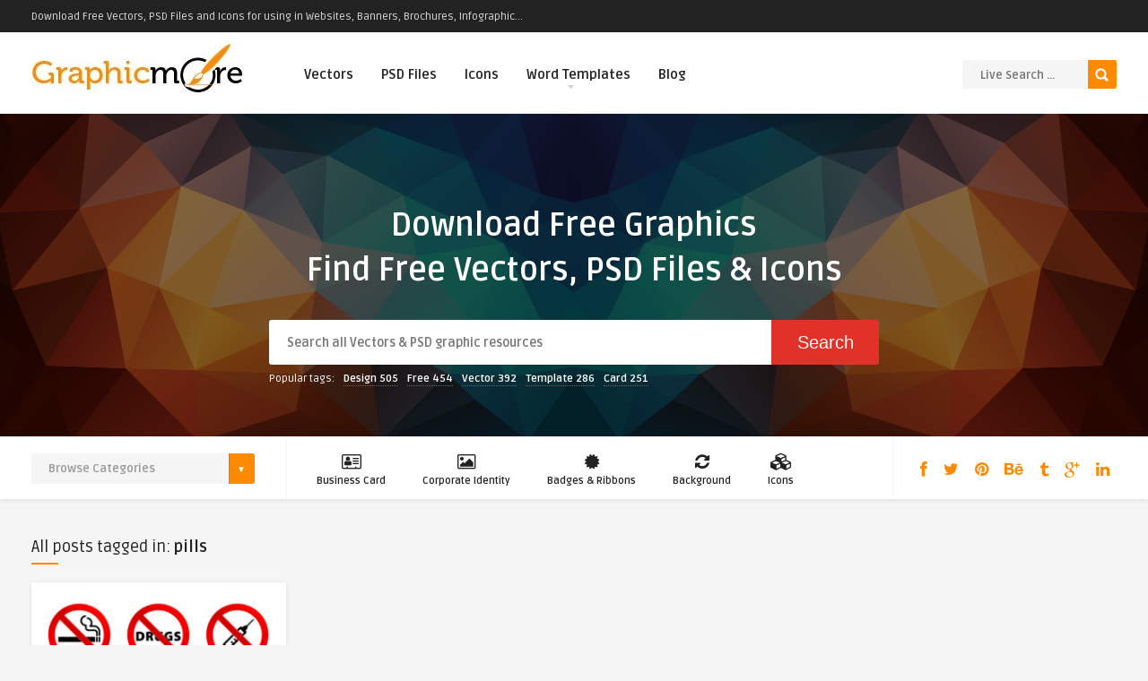

--- FILE ---
content_type: text/html; charset=UTF-8
request_url: https://www.graphicmore.com/tag/pills/
body_size: 20983
content:
<!DOCTYPE HTML>
<html lang="en-US" prefix="og: http://ogp.me/ns#">
<head>
	<!-- Google tag (gtag.js) -->
<script async src="https://www.googletagmanager.com/gtag/js?id=G-GK3Z2N5C4J"></script>
<script>
  window.dataLayer = window.dataLayer || [];
  function gtag(){dataLayer.push(arguments);}
  gtag('js', new Date());

  gtag('config', 'G-GK3Z2N5C4J');
</script>
	<!-- Meta Tags -->
	<meta http-equiv="Content-Type" content="text/html; charset=UTF-8" />
	
	<!-- Title -->
     

    <!-- Mobile Device Meta -->
    <meta name='viewport' content='width=device-width, initial-scale=1, maximum-scale=1, user-scalable=no, minimal-ui' /> 
    
    <!-- The HTML5 Shim for older browsers (mostly older versions of IE). -->
	<!--[if IE]> <script src="https://www.graphicmore.com/wp-content/themes/graphicmore/js/html5.js"></script> <![endif]-->

	<!-- Favicons and rss / pingback -->
    <link rel="alternate" type="application/rss+xml" title="Download Free Vectors, Free PSD graphics, icons and word Templates RSS Feed" href="https://www.graphicmore.com/feed/" />
    <link rel="pingback" href="https://www.graphicmore.com/xmlrpc.php" />
    <link rel="shortcut icon" type="image/png" href="https://www.graphicmore.com/wp-content/uploads/2019/01/graphicmore-favicon.png"/>  

    <!-- Custom style -->
    <style type="text/css">#tabs_wrapper2 {
display: none; }

#tabs_wrapper {
display: none; }

/*.bar-top {
display: none; }*/

@media only screen (max-device-width : 480px) {
.bar-top {
display: none;}
}
.wmle_container .wmle_item .wmle_post_title a {
font-size: 20px;
}
.top-menu {
    position: absolute;
    top: 5px;
    right: 0;
    background: #ee9622;
    padding: 5px;
}
#responsive-menu-button{display:block !important;}

.front-overlay-wrap h1 {
    font-weight: 600 !important;
    font-size: 36px !important;
    line-height: 50px !important;
    word-spacing: 0px !important;
}
.heading-big h2 {
    font-size: 32px !important;
    font-weight: bold !important;
    padding: 20px 0 40px 0 !important;
    line-height: normal;
}
a.fasc-button.rounded.fasc-size-large, .fasc-rounded-medium.fasc-size-large {
    border-radius: 5px !important;
    padding: 20px 30px;
    font-size: 24px;
    font-weight: bold;
    background-color: #56aa29 !important;
    color: #ffffff !important;
}
a.fasc-button.fasc-size-large.fasc-type-flat.fasc-rounded-medium:hover {
    background-color: #ff8a00 !important;
    color: #ffffff !important;
    text-decoration: none;
}
div.uploadbtn {
    float: right;
    margin: 21px 0 0 5px;
    display: none;
}
.front-overlay-content #searchform1 #q {
    font-size: 14px !important;
}html body  { background-color: #F5F5F5!important; }.front-overlay-content { background: url(https://www.graphicmore.com/wp-content/uploads/2016/02/graphicmore-bg.png);}.entry p a, .one_half a, .one_half_last a,.one_third a,.one_third_last a,.one_fourth a,.one_fourth_last a,.boxinfo a, .boxsucces a, .boxerror a, .boxnotice a  { color: #ff8a00 !important;}.entry p a, .one_half a, .one_half_last a, .one_third a, .one_third_last a, .one_fourth a, .one_fourth_last a, .boxinfo a, .boxsucces a, .boxerror a, .boxnotice a  { background-color: #ffffff !important;}.top-social li a, .menu-categories .jquerycssmenu ul li.more > a, #infscr-loading span, .rb-experience-rating, div.feed-info i, .article_list li .an-display-author a, ul.article_list .an-widget-title i, .widget_anthemes_categories li, div.tagcloud span, .widget_archive li, .widget_meta li, #mcTagMap .tagindex h4, #sc_mcTagMap .tagindex h4, ul.footer-social li a, a:hover, .trophy-featured i, ul.grid_list .content a:hover h2 { color: #ff8a00 !important;}.custom-dropdown--white::before, input.ap-form-submit-button, .wp-pagenavi a:hover, .wp-pagenavi span.current, .entry-btn, .my-paginated-posts span, #newsletter-form input.newsletter-btn, #contactform .sendemail, #back-top span, #searchform2 .buttonicon, ul.mv_list_small li h3 span, #tabs li.active a, #tabs li.active a:hover, #tabs2 li.active2 a, #tabs2 li.active2 a:hover, .owl-prev, .owl-next  { background-color: #ff8a00 !important;}.jquerycssmenu ul li > a:after, .archive-header h3:after, div.entry-excerpt:after, h3.widget-title:after, .rb-resume-block .rb-experience .rb-section-title:after, .rb-resume-block .rb-experience-item .rb-right p:after { background: none repeat scroll 0% 0% #ff8a00 !important;}#mcTagMap .tagindex h4, #sc_mcTagMap .tagindex h4 { border-bottom: 5px solid #ff8a00 !important;}ul#infinite-articles li.sticky { border-top: 10px solid #ff8a00 !important;}.entry-top span a, div.feed-info strong, ul.article_list .an-widget-title span a, .copyright a, .magazine-list .an-widget-title span a  { border-bottom: 1px solid #ff8a00 !important;}div.uploadbtn .simplebtn, .front-overlay-content #searchform1 .buttonicon, .post-category a, ul.article_list .article-category { background-color: #e23129 !important;}.article-comm, .wp-pagenavi a, .wp-pagenavi span, .single-content h3.title, .my-paginated-posts p a, #wp-calendar tbody td#today, .comments h3.comment-reply-title, #commentform #submit, form.wpcf7-form input.wpcf7-submit, .bar-top, .fa-box, #tabs li a, #tabs2 li a { background-color: #222222 !important; }.single-content h3.title i, .comments h3.comment-reply-title i { border-color: #222222 transparent #222222 #222222 !important;}.arrow-down-related  { border-top: 10px solid #222222!important; }.widget h3.title:after, h3.top-title:after { background: none repeat scroll 0% 0% #222222 !important;}.front-overlay-wrap h1  { padding-top: 100px !important; }.front-overlay-content, .front-overlay-wrap  { height: 360px !important; }</style>

    <!-- Theme output -->
    <title>pills Archives - Download Free Vectors, Free PSD graphics, icons and word Templates</title>
<meta name='robots' content='max-image-preview:large' />

<!-- This site is optimized with the Yoast SEO Premium plugin v7.4.1 - https://yoast.com/wordpress/plugins/seo/ -->
<link rel="canonical" href="https://www.graphicmore.com/tag/pills/" />
<meta property="og:locale" content="en_US" />
<meta property="og:type" content="object" />
<meta property="og:title" content="pills Archives - Download Free Vectors, Free PSD graphics, icons and word Templates" />
<meta property="og:url" content="https://www.graphicmore.com/tag/pills/" />
<meta property="og:site_name" content="Download Free Vectors, Free PSD graphics, icons and word Templates" />
<meta name="twitter:card" content="summary" />
<meta name="twitter:title" content="pills Archives - Download Free Vectors, Free PSD graphics, icons and word Templates" />
<script type='application/ld+json'>{"@context":"https:\/\/schema.org","@type":"Organization","url":"https:\/\/www.graphicmore.com\/","sameAs":[],"@id":"https:\/\/www.graphicmore.com\/#organization","name":"GraphicMore","logo":"https:\/\/www.graphicmore.com\/wp-content\/uploads\/2021\/04\/GraphicMore-Logo-1.jpg"}</script>
<!-- / Yoast SEO Premium plugin. -->

<link rel='dns-prefetch' href='//fonts.googleapis.com' />
<link rel="alternate" type="application/rss+xml" title="Download Free Vectors, Free PSD graphics, icons and word Templates &raquo; Feed" href="https://www.graphicmore.com/feed/" />
<link rel="alternate" type="application/rss+xml" title="Download Free Vectors, Free PSD graphics, icons and word Templates &raquo; Comments Feed" href="https://www.graphicmore.com/comments/feed/" />
<link rel="alternate" type="application/rss+xml" title="Download Free Vectors, Free PSD graphics, icons and word Templates &raquo; pills Tag Feed" href="https://www.graphicmore.com/tag/pills/feed/" />
<style id='wp-img-auto-sizes-contain-inline-css' type='text/css'>
img:is([sizes=auto i],[sizes^="auto," i]){contain-intrinsic-size:3000px 1500px}
/*# sourceURL=wp-img-auto-sizes-contain-inline-css */
</style>

<link rel='stylesheet' id='easy-modal-site-css' href='https://www.graphicmore.com/wp-content/plugins/easy-modal/assets/styles/easy-modal-site.css?ver=0.1' type='text/css' media='all' />
<style id='wp-emoji-styles-inline-css' type='text/css'>

	img.wp-smiley, img.emoji {
		display: inline !important;
		border: none !important;
		box-shadow: none !important;
		height: 1em !important;
		width: 1em !important;
		margin: 0 0.07em !important;
		vertical-align: -0.1em !important;
		background: none !important;
		padding: 0 !important;
	}
/*# sourceURL=wp-emoji-styles-inline-css */
</style>
<link rel='stylesheet' id='wp-block-library-css' href='https://www.graphicmore.com/wp-includes/css/dist/block-library/style.min.css?ver=6.9' type='text/css' media='all' />
<style id='global-styles-inline-css' type='text/css'>
:root{--wp--preset--aspect-ratio--square: 1;--wp--preset--aspect-ratio--4-3: 4/3;--wp--preset--aspect-ratio--3-4: 3/4;--wp--preset--aspect-ratio--3-2: 3/2;--wp--preset--aspect-ratio--2-3: 2/3;--wp--preset--aspect-ratio--16-9: 16/9;--wp--preset--aspect-ratio--9-16: 9/16;--wp--preset--color--black: #000000;--wp--preset--color--cyan-bluish-gray: #abb8c3;--wp--preset--color--white: #ffffff;--wp--preset--color--pale-pink: #f78da7;--wp--preset--color--vivid-red: #cf2e2e;--wp--preset--color--luminous-vivid-orange: #ff6900;--wp--preset--color--luminous-vivid-amber: #fcb900;--wp--preset--color--light-green-cyan: #7bdcb5;--wp--preset--color--vivid-green-cyan: #00d084;--wp--preset--color--pale-cyan-blue: #8ed1fc;--wp--preset--color--vivid-cyan-blue: #0693e3;--wp--preset--color--vivid-purple: #9b51e0;--wp--preset--gradient--vivid-cyan-blue-to-vivid-purple: linear-gradient(135deg,rgb(6,147,227) 0%,rgb(155,81,224) 100%);--wp--preset--gradient--light-green-cyan-to-vivid-green-cyan: linear-gradient(135deg,rgb(122,220,180) 0%,rgb(0,208,130) 100%);--wp--preset--gradient--luminous-vivid-amber-to-luminous-vivid-orange: linear-gradient(135deg,rgb(252,185,0) 0%,rgb(255,105,0) 100%);--wp--preset--gradient--luminous-vivid-orange-to-vivid-red: linear-gradient(135deg,rgb(255,105,0) 0%,rgb(207,46,46) 100%);--wp--preset--gradient--very-light-gray-to-cyan-bluish-gray: linear-gradient(135deg,rgb(238,238,238) 0%,rgb(169,184,195) 100%);--wp--preset--gradient--cool-to-warm-spectrum: linear-gradient(135deg,rgb(74,234,220) 0%,rgb(151,120,209) 20%,rgb(207,42,186) 40%,rgb(238,44,130) 60%,rgb(251,105,98) 80%,rgb(254,248,76) 100%);--wp--preset--gradient--blush-light-purple: linear-gradient(135deg,rgb(255,206,236) 0%,rgb(152,150,240) 100%);--wp--preset--gradient--blush-bordeaux: linear-gradient(135deg,rgb(254,205,165) 0%,rgb(254,45,45) 50%,rgb(107,0,62) 100%);--wp--preset--gradient--luminous-dusk: linear-gradient(135deg,rgb(255,203,112) 0%,rgb(199,81,192) 50%,rgb(65,88,208) 100%);--wp--preset--gradient--pale-ocean: linear-gradient(135deg,rgb(255,245,203) 0%,rgb(182,227,212) 50%,rgb(51,167,181) 100%);--wp--preset--gradient--electric-grass: linear-gradient(135deg,rgb(202,248,128) 0%,rgb(113,206,126) 100%);--wp--preset--gradient--midnight: linear-gradient(135deg,rgb(2,3,129) 0%,rgb(40,116,252) 100%);--wp--preset--font-size--small: 13px;--wp--preset--font-size--medium: 20px;--wp--preset--font-size--large: 36px;--wp--preset--font-size--x-large: 42px;--wp--preset--spacing--20: 0.44rem;--wp--preset--spacing--30: 0.67rem;--wp--preset--spacing--40: 1rem;--wp--preset--spacing--50: 1.5rem;--wp--preset--spacing--60: 2.25rem;--wp--preset--spacing--70: 3.38rem;--wp--preset--spacing--80: 5.06rem;--wp--preset--shadow--natural: 6px 6px 9px rgba(0, 0, 0, 0.2);--wp--preset--shadow--deep: 12px 12px 50px rgba(0, 0, 0, 0.4);--wp--preset--shadow--sharp: 6px 6px 0px rgba(0, 0, 0, 0.2);--wp--preset--shadow--outlined: 6px 6px 0px -3px rgb(255, 255, 255), 6px 6px rgb(0, 0, 0);--wp--preset--shadow--crisp: 6px 6px 0px rgb(0, 0, 0);}:where(.is-layout-flex){gap: 0.5em;}:where(.is-layout-grid){gap: 0.5em;}body .is-layout-flex{display: flex;}.is-layout-flex{flex-wrap: wrap;align-items: center;}.is-layout-flex > :is(*, div){margin: 0;}body .is-layout-grid{display: grid;}.is-layout-grid > :is(*, div){margin: 0;}:where(.wp-block-columns.is-layout-flex){gap: 2em;}:where(.wp-block-columns.is-layout-grid){gap: 2em;}:where(.wp-block-post-template.is-layout-flex){gap: 1.25em;}:where(.wp-block-post-template.is-layout-grid){gap: 1.25em;}.has-black-color{color: var(--wp--preset--color--black) !important;}.has-cyan-bluish-gray-color{color: var(--wp--preset--color--cyan-bluish-gray) !important;}.has-white-color{color: var(--wp--preset--color--white) !important;}.has-pale-pink-color{color: var(--wp--preset--color--pale-pink) !important;}.has-vivid-red-color{color: var(--wp--preset--color--vivid-red) !important;}.has-luminous-vivid-orange-color{color: var(--wp--preset--color--luminous-vivid-orange) !important;}.has-luminous-vivid-amber-color{color: var(--wp--preset--color--luminous-vivid-amber) !important;}.has-light-green-cyan-color{color: var(--wp--preset--color--light-green-cyan) !important;}.has-vivid-green-cyan-color{color: var(--wp--preset--color--vivid-green-cyan) !important;}.has-pale-cyan-blue-color{color: var(--wp--preset--color--pale-cyan-blue) !important;}.has-vivid-cyan-blue-color{color: var(--wp--preset--color--vivid-cyan-blue) !important;}.has-vivid-purple-color{color: var(--wp--preset--color--vivid-purple) !important;}.has-black-background-color{background-color: var(--wp--preset--color--black) !important;}.has-cyan-bluish-gray-background-color{background-color: var(--wp--preset--color--cyan-bluish-gray) !important;}.has-white-background-color{background-color: var(--wp--preset--color--white) !important;}.has-pale-pink-background-color{background-color: var(--wp--preset--color--pale-pink) !important;}.has-vivid-red-background-color{background-color: var(--wp--preset--color--vivid-red) !important;}.has-luminous-vivid-orange-background-color{background-color: var(--wp--preset--color--luminous-vivid-orange) !important;}.has-luminous-vivid-amber-background-color{background-color: var(--wp--preset--color--luminous-vivid-amber) !important;}.has-light-green-cyan-background-color{background-color: var(--wp--preset--color--light-green-cyan) !important;}.has-vivid-green-cyan-background-color{background-color: var(--wp--preset--color--vivid-green-cyan) !important;}.has-pale-cyan-blue-background-color{background-color: var(--wp--preset--color--pale-cyan-blue) !important;}.has-vivid-cyan-blue-background-color{background-color: var(--wp--preset--color--vivid-cyan-blue) !important;}.has-vivid-purple-background-color{background-color: var(--wp--preset--color--vivid-purple) !important;}.has-black-border-color{border-color: var(--wp--preset--color--black) !important;}.has-cyan-bluish-gray-border-color{border-color: var(--wp--preset--color--cyan-bluish-gray) !important;}.has-white-border-color{border-color: var(--wp--preset--color--white) !important;}.has-pale-pink-border-color{border-color: var(--wp--preset--color--pale-pink) !important;}.has-vivid-red-border-color{border-color: var(--wp--preset--color--vivid-red) !important;}.has-luminous-vivid-orange-border-color{border-color: var(--wp--preset--color--luminous-vivid-orange) !important;}.has-luminous-vivid-amber-border-color{border-color: var(--wp--preset--color--luminous-vivid-amber) !important;}.has-light-green-cyan-border-color{border-color: var(--wp--preset--color--light-green-cyan) !important;}.has-vivid-green-cyan-border-color{border-color: var(--wp--preset--color--vivid-green-cyan) !important;}.has-pale-cyan-blue-border-color{border-color: var(--wp--preset--color--pale-cyan-blue) !important;}.has-vivid-cyan-blue-border-color{border-color: var(--wp--preset--color--vivid-cyan-blue) !important;}.has-vivid-purple-border-color{border-color: var(--wp--preset--color--vivid-purple) !important;}.has-vivid-cyan-blue-to-vivid-purple-gradient-background{background: var(--wp--preset--gradient--vivid-cyan-blue-to-vivid-purple) !important;}.has-light-green-cyan-to-vivid-green-cyan-gradient-background{background: var(--wp--preset--gradient--light-green-cyan-to-vivid-green-cyan) !important;}.has-luminous-vivid-amber-to-luminous-vivid-orange-gradient-background{background: var(--wp--preset--gradient--luminous-vivid-amber-to-luminous-vivid-orange) !important;}.has-luminous-vivid-orange-to-vivid-red-gradient-background{background: var(--wp--preset--gradient--luminous-vivid-orange-to-vivid-red) !important;}.has-very-light-gray-to-cyan-bluish-gray-gradient-background{background: var(--wp--preset--gradient--very-light-gray-to-cyan-bluish-gray) !important;}.has-cool-to-warm-spectrum-gradient-background{background: var(--wp--preset--gradient--cool-to-warm-spectrum) !important;}.has-blush-light-purple-gradient-background{background: var(--wp--preset--gradient--blush-light-purple) !important;}.has-blush-bordeaux-gradient-background{background: var(--wp--preset--gradient--blush-bordeaux) !important;}.has-luminous-dusk-gradient-background{background: var(--wp--preset--gradient--luminous-dusk) !important;}.has-pale-ocean-gradient-background{background: var(--wp--preset--gradient--pale-ocean) !important;}.has-electric-grass-gradient-background{background: var(--wp--preset--gradient--electric-grass) !important;}.has-midnight-gradient-background{background: var(--wp--preset--gradient--midnight) !important;}.has-small-font-size{font-size: var(--wp--preset--font-size--small) !important;}.has-medium-font-size{font-size: var(--wp--preset--font-size--medium) !important;}.has-large-font-size{font-size: var(--wp--preset--font-size--large) !important;}.has-x-large-font-size{font-size: var(--wp--preset--font-size--x-large) !important;}
/*# sourceURL=global-styles-inline-css */
</style>

<style id='classic-theme-styles-inline-css' type='text/css'>
/*! This file is auto-generated */
.wp-block-button__link{color:#fff;background-color:#32373c;border-radius:9999px;box-shadow:none;text-decoration:none;padding:calc(.667em + 2px) calc(1.333em + 2px);font-size:1.125em}.wp-block-file__button{background:#32373c;color:#fff;text-decoration:none}
/*# sourceURL=/wp-includes/css/classic-themes.min.css */
</style>
<link rel='stylesheet' id='anthemes_shortcode_styles-css' href='https://www.graphicmore.com/wp-content/plugins/anthemes-shortcodes/includes/css/anthemes-shortcodes.css?ver=6.9' type='text/css' media='all' />
<link rel='stylesheet' id='formcraft-common-css' href='https://www.graphicmore.com/wp-content/plugins/formcraft3/dist/formcraft-common.css?ver=3.5.3' type='text/css' media='all' />
<link rel='stylesheet' id='formcraft-form-css' href='https://www.graphicmore.com/wp-content/plugins/formcraft3/dist/form.css?ver=3.5.3' type='text/css' media='all' />
<link rel='stylesheet' id='if-menu-site-css-css' href='https://www.graphicmore.com/wp-content/plugins/if-menu/assets/if-menu-site.css?ver=6.9' type='text/css' media='all' />
<link rel='stylesheet' id='megamenu-css' href='https://www.graphicmore.com/wp-content/uploads/maxmegamenu/style.css?ver=91e3e1' type='text/css' media='all' />
<link rel='stylesheet' id='dashicons-css' href='https://www.graphicmore.com/wp-includes/css/dashicons.min.css?ver=6.9' type='text/css' media='all' />
<link rel='stylesheet' id='style-css' href='https://www.graphicmore.com/wp-content/themes/graphicmore/style.css?ver=4.2' type='text/css' media='all' />
<link rel='stylesheet' id='default-css' href='https://www.graphicmore.com/wp-content/themes/graphicmore/css/colors/default.css?ver=4.2' type='text/css' media='all' />
<link rel='stylesheet' id='owl-carousel-css-css' href='https://www.graphicmore.com/wp-content/themes/graphicmore/owl-carousel/owl.carousel.css?ver=6.9' type='text/css' media='all' />
<link rel='stylesheet' id='responsive-css' href='https://www.graphicmore.com/wp-content/themes/graphicmore/css/responsive.css?ver=4.2' type='text/css' media='all' />
<link rel='stylesheet' id='google-font-css' href='//fonts.googleapis.com/css?family=Ruda%3A400%2C700&#038;ver=6.9' type='text/css' media='all' />
<link rel='stylesheet' id='font-awesome-css' href='https://www.graphicmore.com/wp-content/themes/graphicmore/css/font-awesome-4.7.0/css/font-awesome.min.css?ver=6.9' type='text/css' media='all' />
<link rel='stylesheet' id='wp-pagenavi-css' href='https://www.graphicmore.com/wp-content/plugins/wp-pagenavi/pagenavi-css.css?ver=2.70' type='text/css' media='all' />
<link rel='stylesheet' id='forget-about-shortcode-buttons-css' href='https://www.graphicmore.com/wp-content/plugins/forget-about-shortcode-buttons/public/css/button-styles.css?ver=2.1.3' type='text/css' media='all' />
<script type="text/javascript" src="https://www.graphicmore.com/wp-includes/js/jquery/jquery.min.js?ver=3.7.1" id="jquery-core-js"></script>
<script type="text/javascript" src="https://www.graphicmore.com/wp-includes/js/jquery/jquery-migrate.min.js?ver=3.4.1" id="jquery-migrate-js"></script>
<link rel="https://api.w.org/" href="https://www.graphicmore.com/wp-json/" /><link rel="alternate" title="JSON" type="application/json" href="https://www.graphicmore.com/wp-json/wp/v2/tags/2209" /><link rel="EditURI" type="application/rsd+xml" title="RSD" href="https://www.graphicmore.com/xmlrpc.php?rsd" />
<meta name="generator" content="WordPress 6.9" />
<link rel='stylesheet' id='daves-wordpress-live-search-css' href='https://www.graphicmore.com/wp-content/plugins/daves-wordpress-live-search/css/daves-wordpress-live-search_default_gray.css?ver=6.9' type='text/css' media='all' />
      <meta name="onesignal" content="wordpress-plugin"/>
            <script>

      window.OneSignalDeferred = window.OneSignalDeferred || [];

      OneSignalDeferred.push(function(OneSignal) {
        var oneSignal_options = {};
        window._oneSignalInitOptions = oneSignal_options;

        oneSignal_options['serviceWorkerParam'] = { scope: '/' };
oneSignal_options['serviceWorkerPath'] = 'OneSignalSDKWorker.js.php';

        OneSignal.Notifications.setDefaultUrl("https://www.graphicmore.com");

        oneSignal_options['wordpress'] = true;
oneSignal_options['appId'] = 'e3e421f0-21f3-427b-9187-f7a3c6016b4c';
oneSignal_options['allowLocalhostAsSecureOrigin'] = true;
oneSignal_options['welcomeNotification'] = { };
oneSignal_options['welcomeNotification']['title'] = "";
oneSignal_options['welcomeNotification']['message'] = "";
oneSignal_options['path'] = "https://www.graphicmore.com/wp-content/plugins/onesignal-free-web-push-notifications/sdk_files/";
oneSignal_options['promptOptions'] = { };
oneSignal_options['notifyButton'] = { };
oneSignal_options['notifyButton']['enable'] = true;
oneSignal_options['notifyButton']['position'] = 'bottom-left';
oneSignal_options['notifyButton']['theme'] = 'default';
oneSignal_options['notifyButton']['size'] = 'small';
oneSignal_options['notifyButton']['showCredit'] = true;
oneSignal_options['notifyButton']['text'] = {};
              OneSignal.init(window._oneSignalInitOptions);
              OneSignal.Slidedown.promptPush()      });

      function documentInitOneSignal() {
        var oneSignal_elements = document.getElementsByClassName("OneSignal-prompt");

        var oneSignalLinkClickHandler = function(event) { OneSignal.Notifications.requestPermission(); event.preventDefault(); };        for(var i = 0; i < oneSignal_elements.length; i++)
          oneSignal_elements[i].addEventListener('click', oneSignalLinkClickHandler, false);
      }

      if (document.readyState === 'complete') {
           documentInitOneSignal();
      }
      else {
           window.addEventListener("load", function(event){
               documentInitOneSignal();
          });
      }
    </script>
<style type="text/css">/** Mega Menu CSS: fs **/</style>
 


	
	<script type="text/javascript">var _gaq = _gaq || [];
_gaq.push(['_setAccount', 'UA-73834031-1']);
_gaq.push(['_trackPageview']);
setTimeout("_gaq.push(['_trackEvent', '15_seconds', 'read'])",15000); // --additional line
(function() {
var ga = document.createElement('script'); ga.type = 'text/javascript'; ga.async = true;
ga.src = ('https:' == document.location.protocol ? 'https://ssl' : 'http://www') + '.google-analytics.com/ga.js';
var s = document.getElementsByTagName('script')[0]; s.parentNode.insertBefore(ga, s);
})();</script>
	
<link rel='stylesheet' id='mailpoet_public-css' href='https://www.graphicmore.com/wp-content/plugins/mailpoet/assets/dist/css/mailpoet-public.6d11f60f.css?ver=6.9' type='text/css' media='all' />
<link rel='stylesheet' id='mailpoet_custom_fonts_0-css' href='https://fonts.googleapis.com/css?family=Abril+FatFace%3A400%2C400i%2C700%2C700i%7CAlegreya%3A400%2C400i%2C700%2C700i%7CAlegreya+Sans%3A400%2C400i%2C700%2C700i%7CAmatic+SC%3A400%2C400i%2C700%2C700i%7CAnonymous+Pro%3A400%2C400i%2C700%2C700i%7CArchitects+Daughter%3A400%2C400i%2C700%2C700i%7CArchivo%3A400%2C400i%2C700%2C700i%7CArchivo+Narrow%3A400%2C400i%2C700%2C700i%7CAsap%3A400%2C400i%2C700%2C700i%7CBarlow%3A400%2C400i%2C700%2C700i%7CBioRhyme%3A400%2C400i%2C700%2C700i%7CBonbon%3A400%2C400i%2C700%2C700i%7CCabin%3A400%2C400i%2C700%2C700i%7CCairo%3A400%2C400i%2C700%2C700i%7CCardo%3A400%2C400i%2C700%2C700i%7CChivo%3A400%2C400i%2C700%2C700i%7CConcert+One%3A400%2C400i%2C700%2C700i%7CCormorant%3A400%2C400i%2C700%2C700i%7CCrimson+Text%3A400%2C400i%2C700%2C700i%7CEczar%3A400%2C400i%2C700%2C700i%7CExo+2%3A400%2C400i%2C700%2C700i%7CFira+Sans%3A400%2C400i%2C700%2C700i%7CFjalla+One%3A400%2C400i%2C700%2C700i%7CFrank+Ruhl+Libre%3A400%2C400i%2C700%2C700i%7CGreat+Vibes%3A400%2C400i%2C700%2C700i&#038;ver=6.9' type='text/css' media='all' />
<link rel='stylesheet' id='mailpoet_custom_fonts_1-css' href='https://fonts.googleapis.com/css?family=Heebo%3A400%2C400i%2C700%2C700i%7CIBM+Plex%3A400%2C400i%2C700%2C700i%7CInconsolata%3A400%2C400i%2C700%2C700i%7CIndie+Flower%3A400%2C400i%2C700%2C700i%7CInknut+Antiqua%3A400%2C400i%2C700%2C700i%7CInter%3A400%2C400i%2C700%2C700i%7CKarla%3A400%2C400i%2C700%2C700i%7CLibre+Baskerville%3A400%2C400i%2C700%2C700i%7CLibre+Franklin%3A400%2C400i%2C700%2C700i%7CMontserrat%3A400%2C400i%2C700%2C700i%7CNeuton%3A400%2C400i%2C700%2C700i%7CNotable%3A400%2C400i%2C700%2C700i%7CNothing+You+Could+Do%3A400%2C400i%2C700%2C700i%7CNoto+Sans%3A400%2C400i%2C700%2C700i%7CNunito%3A400%2C400i%2C700%2C700i%7COld+Standard+TT%3A400%2C400i%2C700%2C700i%7COxygen%3A400%2C400i%2C700%2C700i%7CPacifico%3A400%2C400i%2C700%2C700i%7CPoppins%3A400%2C400i%2C700%2C700i%7CProza+Libre%3A400%2C400i%2C700%2C700i%7CPT+Sans%3A400%2C400i%2C700%2C700i%7CPT+Serif%3A400%2C400i%2C700%2C700i%7CRakkas%3A400%2C400i%2C700%2C700i%7CReenie+Beanie%3A400%2C400i%2C700%2C700i%7CRoboto+Slab%3A400%2C400i%2C700%2C700i&#038;ver=6.9' type='text/css' media='all' />
<link rel='stylesheet' id='mailpoet_custom_fonts_2-css' href='https://fonts.googleapis.com/css?family=Ropa+Sans%3A400%2C400i%2C700%2C700i%7CRubik%3A400%2C400i%2C700%2C700i%7CShadows+Into+Light%3A400%2C400i%2C700%2C700i%7CSpace+Mono%3A400%2C400i%2C700%2C700i%7CSpectral%3A400%2C400i%2C700%2C700i%7CSue+Ellen+Francisco%3A400%2C400i%2C700%2C700i%7CTitillium+Web%3A400%2C400i%2C700%2C700i%7CUbuntu%3A400%2C400i%2C700%2C700i%7CVarela%3A400%2C400i%2C700%2C700i%7CVollkorn%3A400%2C400i%2C700%2C700i%7CWork+Sans%3A400%2C400i%2C700%2C700i%7CYatra+One%3A400%2C400i%2C700%2C700i&#038;ver=6.9' type='text/css' media='all' />
</head>
<body class="archive tag tag-pills tag-2209 wp-theme-graphicmore mega-menu-tertiary-menu">


<!-- Begin Header -->
<header> 
        <div class="bar-top">
            <div class="wrap-middle">
            <strong>Download Free Vectors, PSD Files and Icons for using in Websites, Banners, Brochures, Infographic...</strong>

                                <!-- Top Bar Navigation Menu -->
                <nav class="toplist">
                                    </nav><!-- end #myjquerymenu -->
                            </div>
        </div>

        <div class="main-header">
            <div class="sticky-on">
                <a href="https://www.graphicmore.com/"><img class="logo" src="https://www.graphicmore.com/wp-content/uploads/2021/04/GraphicMore-Logo-1.jpg.webp" alt="Download Free Vectors, Free PSD graphics, icons and word Templates" /></a>

                                <!-- Navigation Menu -->
                <nav id="myjquerymenu" class="jquerycssmenu">
                    <ul><li id="menu-item-21" class="menu-item menu-item-type-taxonomy menu-item-object-category menu-item-21"><a href="https://www.graphicmore.com/category/vectors/">Vectors</a></li>
<li id="menu-item-19" class="menu-item menu-item-type-taxonomy menu-item-object-category menu-item-19"><a href="https://www.graphicmore.com/category/psd-files/">PSD Files</a></li>
<li id="menu-item-18" class="menu-item menu-item-type-taxonomy menu-item-object-category menu-item-18"><a href="https://www.graphicmore.com/category/icons/">Icons</a></li>
<li id="menu-item-4941" class="menu-item menu-item-type-taxonomy menu-item-object-category menu-item-has-children menu-item-4941"><a href="https://www.graphicmore.com/category/word-templates/">Word Templates</a>
<ul class="sub-menu">
	<li id="menu-item-4939" class="menu-item menu-item-type-taxonomy menu-item-object-category menu-item-4939"><a href="https://www.graphicmore.com/category/invoice-templates/">Invoice Templates</a></li>
	<li id="menu-item-4940" class="menu-item menu-item-type-taxonomy menu-item-object-category menu-item-4940"><a href="https://www.graphicmore.com/category/to-do-list-templates/">To Do List Templates</a></li>
</ul>
</li>
<li id="menu-item-3634" class="menu-item menu-item-type-taxonomy menu-item-object-category menu-item-3634"><a href="https://www.graphicmore.com/category/blog/">Blog</a></li>
</ul>                </nav><!-- end #myjquerymenu -->
                
                <!-- Upload Button -->
                <div class="uploadbtn">
                                            <a href="https://www.graphicmore.com/profile/login/?redirect_to=https%3A%2F%2Fwww.graphicmore.com%2Fupload%2F" class="simplebtn"><i class="fa fa-cloud-upload"></i> <span>Upload</span></a>                     
                </div>

                <!-- search form get_search_form(); -->
                <form id="searchform2" class="header-search" method="get" action="https://www.graphicmore.com/">
    <input placeholder="Live Search ..." type="text" name="s" id="s" />
    <input type="submit" value="Search" class="buttonicon" />
</form><div class="clear"></div>            </div>
            <div class="clear"></div>
        </div><!-- end .main-header -->	
</header><!-- end #header -->
<div class="clear"></div>


        

                   
            <!-- Begin Big Search -->
            <div class="front-overlay-content">
                <div class="front-overlay-wrap">
                                            <h1>Download Free Graphics<br />
Find Free Vectors, PSD Files & Icons</h1>                    
                    <!-- search form get_search_form(); -->
                    <form id="searchform1" method="get" action="https://www.graphicmore.com/">
                        <input placeholder="Search all Vectors &amp; PSD graphic resources" type="text" name="q" id="q" />
                        <input type="submit" value="Search" class="buttonicon" /><div class="clear"></div>
                    </form>

                    <!-- popular words -->
                    <div class="popular-words">
                        Popular tags: <a href="https://www.graphicmore.com/tag/design/" class="tag-cloud-link tag-link-64 tag-link-position-1" style="font-size: 22pt;" aria-label="Design (505 items)">Design<span class="tagcount"> 505</span></a>
<a href="https://www.graphicmore.com/tag/free/" class="tag-cloud-link tag-link-167 tag-link-position-2" style="font-size: 20.133333333333pt;" aria-label="Free (454 items)">Free<span class="tagcount"> 454</span></a>
<a href="https://www.graphicmore.com/tag/vector/" class="tag-cloud-link tag-link-118 tag-link-position-3" style="font-size: 16.866666666667pt;" aria-label="Vector (392 items)">Vector<span class="tagcount"> 392</span></a>
<a href="https://www.graphicmore.com/tag/template/" class="tag-cloud-link tag-link-65 tag-link-position-4" style="font-size: 10.8pt;" aria-label="Template (286 items)">Template<span class="tagcount"> 286</span></a>
<a href="https://www.graphicmore.com/tag/card/" class="tag-cloud-link tag-link-99 tag-link-position-5" style="font-size: 8pt;" aria-label="Card (251 items)">Card<span class="tagcount"> 251</span></a>                    </div>

                </div>
            </div>
                

    


<!-- Begin Sub-Header -->
<div class="sub-header">
    <div class="wrap-middle">
        <!-- Drop Down categories -->
        <div class="custom-dropdown custom-dropdown--white">
            <form action="https://www.graphicmore.com/" method="get">
                <select  name='cat' id='cat' class='postform' onchange='return this.form.submit()'>
	<option value='0' selected='selected'>Browse Categories</option>
	<option class="level-0" value="12">Abstract Background&nbsp;&nbsp;(49)</option>
	<option class="level-0" value="1">Background&nbsp;&nbsp;(61)</option>
	<option class="level-0" value="904">Badges &amp; Ribbons&nbsp;&nbsp;(27)</option>
	<option class="level-0" value="5">Banner&nbsp;&nbsp;(233)</option>
	<option class="level-0" value="1359">Blog&nbsp;&nbsp;(8)</option>
	<option class="level-0" value="6">Brochure&nbsp;&nbsp;(70)</option>
	<option class="level-0" value="4">Business Card&nbsp;&nbsp;(120)</option>
	<option class="level-0" value="169">Buttons&nbsp;&nbsp;(36)</option>
	<option class="level-0" value="318">Certificate&nbsp;&nbsp;(11)</option>
	<option class="level-0" value="944">Corporate Identity&nbsp;&nbsp;(37)</option>
	<option class="level-0" value="769">Cover&nbsp;&nbsp;(21)</option>
	<option class="level-0" value="959">Envelope&nbsp;&nbsp;(11)</option>
	<option class="level-0" value="645">Famous Brands&nbsp;&nbsp;(60)</option>
	<option class="level-0" value="7">Flower&nbsp;&nbsp;(4)</option>
	<option class="level-0" value="13">Flyer&nbsp;&nbsp;(44)</option>
	<option class="level-0" value="1987">Foods&nbsp;&nbsp;(5)</option>
	<option class="level-0" value="480">Greeting&nbsp;&nbsp;(342)</option>
	<option class="level-0" value="10">Happy Birthday&nbsp;&nbsp;(12)</option>
	<option class="level-0" value="38">Icons&nbsp;&nbsp;(190)</option>
	<option class="level-0" value="15">Illustrations&nbsp;&nbsp;(156)</option>
	<option class="level-0" value="3">Infographic&nbsp;&nbsp;(44)</option>
	<option class="level-0" value="4572">Invoice Templates&nbsp;&nbsp;(8)</option>
	<option class="level-0" value="14">Letterhead&nbsp;&nbsp;(32)</option>
	<option class="level-0" value="2">Logo&nbsp;&nbsp;(25)</option>
	<option class="level-0" value="6615">Mockups&nbsp;&nbsp;(29)</option>
	<option class="level-0" value="209">Objects&nbsp;&nbsp;(86)</option>
	<option class="level-0" value="11">Pattern&nbsp;&nbsp;(44)</option>
	<option class="level-0" value="180">Poster&nbsp;&nbsp;(237)</option>
	<option class="level-0" value="37">PSD Files&nbsp;&nbsp;(352)</option>
	<option class="level-0" value="1212">Religion&nbsp;&nbsp;(124)</option>
	<option class="level-0" value="269">Resume&nbsp;&nbsp;(5)</option>
	<option class="level-0" value="1135">Shapes&nbsp;&nbsp;(43)</option>
	<option class="level-0" value="503">Silhouettes&nbsp;&nbsp;(19)</option>
	<option class="level-0" value="2672">Sports&nbsp;&nbsp;(7)</option>
	<option class="level-0" value="2440">Templates&nbsp;&nbsp;(613)</option>
	<option class="level-0" value="2334">Textures&nbsp;&nbsp;(59)</option>
	<option class="level-0" value="4573">To Do List Templates&nbsp;&nbsp;(6)</option>
	<option class="level-0" value="36">Vectors&nbsp;&nbsp;(1,032)</option>
	<option class="level-0" value="16">Web Design&nbsp;&nbsp;(21)</option>
	<option class="level-0" value="342">Web Elements&nbsp;&nbsp;(87)</option>
	<option class="level-0" value="4571">Word Templates&nbsp;&nbsp;(12)</option>
</select>
                <noscript><div><input type="submit" value="View" /></div></noscript>
            </form>    
        </div><!-- end .custom-dropdown -->

        <!-- Navigation Menu Categories -->
        <div class="menu-categories">
                        <nav id="myjquerymenu-cat" class="jquerycssmenu">
                    <ul><li id="menu-item-2735" class="menu-item menu-item-type-taxonomy menu-item-object-category menu-item-2735"><a href="https://www.graphicmore.com/category/business-card/"><i class="fa fa-address-card-o"></i>Business Card</a></li>
<li id="menu-item-2740" class="menu-item menu-item-type-taxonomy menu-item-object-category menu-item-2740"><a href="https://www.graphicmore.com/category/corporate-identity/"><i class="fa fa-picture-o"></i>Corporate Identity</a></li>
<li id="menu-item-2738" class="menu-item menu-item-type-taxonomy menu-item-object-category menu-item-2738"><a href="https://www.graphicmore.com/category/badges-ribbons/"><i class="fa fa-certificate"></i>Badges &#038; Ribbons</a></li>
<li id="menu-item-2736" class="menu-item menu-item-type-taxonomy menu-item-object-category menu-item-2736"><a href="https://www.graphicmore.com/category/background/"><i class="fa fa-refresh"></i>Background</a></li>
<li id="menu-item-2734" class="menu-item menu-item-type-taxonomy menu-item-object-category menu-item-2734"><a href="https://www.graphicmore.com/category/icons/"><i class="fa fa-cubes"></i>Icons</a></li>
</ul>            </nav>
                    </div><!-- end .menu-categories -->

        <!-- Top social icons. -->
                    <ul class="top-social">
<li><a href="https://www.facebook.com/graphicmoreofficial/" target="_blank"><i class="fa fa-facebook"></i></a></li>
<li><a href="https://twitter.com/_graphicmore" target="_blank"><i class="fa fa-twitter"></i></a></li>
<li><a href="https://www.pinterest.com/graphicmore/" target="_blank"><i class="fa fa-pinterest"></i></a></li>
<li><a href="https://www.behance.net/graphicmore" target="_blank"><i class="fa fa-behance"></i></a></li>
<li><a href="https://graphicmore.tumblr.com/" target="_blank"><i class="fa fa-tumblr"></i></a></li>
<li><a href="https://plus.google.com/112773828297167127225/posts" target="_blank"><i class="fa fa-google-plus"></i></a></li>
<li><a href="https://www.linkedin.com/in/graphic-more-54898b120?trk=nav_responsive_tab_profile" target="_blank"><i class="fa fa-linkedin"></i></a></li>
</ul>                
    </div><!-- end .wrap-middle -->
</div><!-- end .sub-header -->



<!-- Begin Home Full width -->
<div class="home-fullwidth">

    <!-- Begin Main Wrap Content -->
    <div class="wrap-content">


                    <div class="archive-header"><h3>All posts tagged in: <strong>pills</strong></h3></div>
            <div class="cat-info"></div>
         





        <ul id="infinite-articles" class="grid_list js-masonry"> 
        
            <li class="ex34 post-2014 post type-post status-publish format-standard has-post-thumbnail hentry category-icons category-vectors tag-addict tag-addiction tag-aids tag-attention tag-blood tag-cocaine tag-coffee tag-color tag-colour tag-detox tag-do tag-drug tag-drugs tag-health tag-healthy tag-heroin tag-icon tag-illegal tag-inject tag-injection tag-isolated tag-joint tag-junkie tag-legal tag-medicine tag-mushrooms tag-narcotic tag-no-drugs tag-nomarijuana tag-not tag-on tag-pharmacy tag-pictogram tag-pills tag-prevent tag-problem tag-product tag-rasta tag-shop tag-sick tag-sign tag-smoke tag-society tag-stop tag-symbol tag-syringe tag-use tag-warning tag-white" id="post-2014">

                             

                                                    
                                                    
                                                                <a href="https://www.graphicmore.com/no-drugs-icons-set-design-free-vector-file/"><img width="300" height="300" src="https://www.graphicmore.com/wp-content/uploads/2016/06/No-Drugs-Icons-Set-Design-Free-Vector-File-300x300.jpg" class="attachment-thumbnail-blog-masonry size-thumbnail-blog-masonry wp-post-image" alt="No Drugs Icons Set Design Free Vector File" decoding="async" fetchpriority="high" srcset="https://www.graphicmore.com/wp-content/uploads/2016/06/No-Drugs-Icons-Set-Design-Free-Vector-File-300x300.jpg 300w, https://www.graphicmore.com/wp-content/uploads/2016/06/No-Drugs-Icons-Set-Design-Free-Vector-File-150x150.jpg 150w, https://www.graphicmore.com/wp-content/uploads/2016/06/No-Drugs-Icons-Set-Design-Free-Vector-File-768x768.jpg 768w, https://www.graphicmore.com/wp-content/uploads/2016/06/No-Drugs-Icons-Set-Design-Free-Vector-File-180x180.jpg 180w, https://www.graphicmore.com/wp-content/uploads/2016/06/No-Drugs-Icons-Set-Design-Free-Vector-File-55x55.jpg 55w, https://www.graphicmore.com/wp-content/uploads/2016/06/No-Drugs-Icons-Set-Design-Free-Vector-File-350x350.jpg 350w, https://www.graphicmore.com/wp-content/uploads/2016/06/No-Drugs-Icons-Set-Design-Free-Vector-File.jpg 800w" sizes="(max-width: 300px) 100vw, 300px" /></a>
                
                
             

                    <div class="content">
                        <a href="https://www.graphicmore.com/no-drugs-icons-set-design-free-vector-file/"><h2>No Drugs Icons Set Design Free Vector File</h2></a>
                        <div class="entry-content-grid">
                            <div class="post-category">
                                
                                <a href="https://www.graphicmore.com/category/icons/">Icons</a>                                                         </div><!-- end .article-category -->  
                                                
                        </div><!-- end .entry-content-grid -->
                    </div><!-- end .content -->

                    <div class="clear"></div>
                                                                
            </li>
                </ul><!-- end .grid_list -->
        

                 <!-- Pagination -->
                    <div class="clear"></div>
                                                    <!-- pagination -->

            </div><!-- end .wrap-content -->

        
<div class="clear"></div>
</div><!-- end .home-fullwidth -->
 

<!-- Begin Footer -->
<footer> 

    <div class="social-section">
        <!-- footer social icons. -->
                    <ul class="footer-social">
<li><a href="https://www.facebook.com/graphicmoreofficial/" target="_blank"><i class="fa fa-facebook"></i></a></li>
<li><a href="https://twitter.com/_graphicmore" target="_blank"><i class="fa fa-twitter"></i></a></li>
<li><a href="https://www.pinterest.com/graphicmore/" target="_blank"><i class="fa fa-pinterest"></i></a></li>
<li><a href="https://www.behance.net/graphicmore" target="_blank"><i class="fa fa-behance"></i></a></li>
<li><a href="https://graphicmore.tumblr.com/" target="_blank"><i class="fa fa-tumblr"></i></a></li>
<li><a href="https://plus.google.com/112773828297167127225/posts" target="_blank"><i class="fa fa-google-plus"></i></a></li>
<li><a href="https://www.linkedin.com/in/graphic-more-54898b120?trk=nav_responsive_tab_profile" target="_blank"><i class="fa fa-linkedin"></i></a></li>
</ul>            </div>

        <!-- Random Articles Slider -->
    <div id="random-slider">
                 
 
        <div class="item">
                                        
            <img width="480" height="240" src="https://www.graphicmore.com/wp-content/uploads/2016/05/Business-Setup-Flyer-Design-Free-PSD-File-by-GraphicMore-480x240.jpg.webp" class="attachment-thumbnail-blog-random size-thumbnail-blog-random wp-post-image" alt="Business Setup Flyer Design Free PSD File by GraphicMore" title="" decoding="async" loading="lazy" />             
            <div class="content">
                <a href="https://www.graphicmore.com/business-setup-flyer-design-free-psd-file-by-graphicmore/"><h3>Business Setup Flyer Design Free PSD File by GraphicMore</h3></a>

                <div class="entry-content-fp">
                    <div class="post-category">
                        <a href="https://www.graphicmore.com/category/brochure/">Brochure</a>                     </div><!-- end .article-category -->  
                                        

                    <div class="post-time"><i class="fa fa-clock-o"></i> 
                                                10 years  ago                                            </div>
                    <div class="post-view"><i class="fa fa-eye"></i> 6071 <span>Views</span></div>  
                 </div>

            </div><!-- end .content -->
        </div><!-- end .item -->

       
 
        <div class="item">
                                        
            <img width="480" height="240" src="https://www.graphicmore.com/wp-content/uploads/2016/05/Geometric-Green-Background-Pattern-Design-480x240.jpg" class="attachment-thumbnail-blog-random size-thumbnail-blog-random wp-post-image" alt="Geometric Green Background Pattern Design" title="" decoding="async" loading="lazy" />             
            <div class="content">
                <a href="https://www.graphicmore.com/geometric-green-background-pattern-design/"><h3>Geometric Green Background Pattern Design</h3></a>

                <div class="entry-content-fp">
                    <div class="post-category">
                        <a href="https://www.graphicmore.com/category/abstract-background/">Abstract Background</a>                     </div><!-- end .article-category -->  
                                        

                    <div class="post-time"><i class="fa fa-clock-o"></i> 
                                                10 years  ago                                            </div>
                    <div class="post-view"><i class="fa fa-eye"></i> 2391 <span>Views</span></div>  
                 </div>

            </div><!-- end .content -->
        </div><!-- end .item -->

       
 
        <div class="item">
                                        
            <img width="480" height="240" src="https://www.graphicmore.com/wp-content/uploads/2016/05/Off-Button-Design-Free-Vector-File-480x240.jpg" class="attachment-thumbnail-blog-random size-thumbnail-blog-random wp-post-image" alt="Off Button Design Free Vector File" title="" decoding="async" loading="lazy" />             
            <div class="content">
                <a href="https://www.graphicmore.com/off-button-design-free-vector-file/"><h3>Off Button Design Free Vector File</h3></a>

                <div class="entry-content-fp">
                    <div class="post-category">
                        <a href="https://www.graphicmore.com/category/buttons/">Buttons</a>                     </div><!-- end .article-category -->  
                                        

                    <div class="post-time"><i class="fa fa-clock-o"></i> 
                                                10 years  ago                                            </div>
                    <div class="post-view"><i class="fa fa-eye"></i> 1935 <span>Views</span></div>  
                 </div>

            </div><!-- end .content -->
        </div><!-- end .item -->

       
 
        <div class="item">
                                        
            <img width="480" height="240" src="https://www.graphicmore.com/wp-content/uploads/2016/05/handicap-psd-template-free-download-480x240.jpg.webp" class="attachment-thumbnail-blog-random size-thumbnail-blog-random wp-post-image" alt="Handicap PSD Template Free Download" title="" decoding="async" loading="lazy" />             
            <div class="content">
                <a href="https://www.graphicmore.com/handicap-psd-template-free-download/"><h3>Handicap PSD Template Free Download</h3></a>

                <div class="entry-content-fp">
                    <div class="post-category">
                        <a href="https://www.graphicmore.com/category/psd-files/">PSD Files</a>                     </div><!-- end .article-category -->  
                                        

                    <div class="post-time"><i class="fa fa-clock-o"></i> 
                                                10 years  ago                                            </div>
                    <div class="post-view"><i class="fa fa-eye"></i> 2083 <span>Views</span></div>  
                 </div>

            </div><!-- end .content -->
        </div><!-- end .item -->

       
 
        <div class="item">
                                        
            <img width="480" height="240" src="https://www.graphicmore.com/wp-content/uploads/2019/06/Eid-Mubarak-Card-Design-with-Beautiful-Calligraphy-480x240.jpg.webp" class="attachment-thumbnail-blog-random size-thumbnail-blog-random wp-post-image" alt="Eid Mubarak Card Design with Beautiful Calligraphy" title="" decoding="async" loading="lazy" />             
            <div class="content">
                <a href="https://www.graphicmore.com/eid-mubarak-card-design-with-beautiful-calligraphy/"><h3>Eid Mubarak Card Design with Beautiful Calligraphy</h3></a>

                <div class="entry-content-fp">
                    <div class="post-category">
                        <a href="https://www.graphicmore.com/category/banner/">Banner</a>                     </div><!-- end .article-category -->  
                                        

                    <div class="post-time"><i class="fa fa-clock-o"></i> 
                                                7 years  ago                                            </div>
                    <div class="post-view"><i class="fa fa-eye"></i> 1910 <span>Views</span></div>  
                 </div>

            </div><!-- end .content -->
        </div><!-- end .item -->

       
 
        <div class="item">
                                        
            <img width="480" height="240" src="https://www.graphicmore.com/wp-content/uploads/2018/11/Green-Christmas-Style-New-Year-2019-Greeting-Card-Design-Free-Vector-480x240.jpg.webp" class="attachment-thumbnail-blog-random size-thumbnail-blog-random wp-post-image" alt="" title="" decoding="async" loading="lazy" />             
            <div class="content">
                <a href="https://www.graphicmore.com/green-christmas-style-new-year-2019-greeting-card-design-free-vector/"><h3>Green Christmas Style New Year 2019 Greeting Card Design Free Vector</h3></a>

                <div class="entry-content-fp">
                    <div class="post-category">
                        <a href="https://www.graphicmore.com/category/greeting-design/">Greeting</a>                     </div><!-- end .article-category -->  
                                        

                    <div class="post-time"><i class="fa fa-clock-o"></i> 
                                                7 years  ago                                            </div>
                    <div class="post-view"><i class="fa fa-eye"></i> 1743 <span>Views</span></div>  
                 </div>

            </div><!-- end .content -->
        </div><!-- end .item -->

       
 
        <div class="item">
                                        
            <img width="480" height="240" src="https://www.graphicmore.com/wp-content/uploads/2016/07/10-Best-Hand-Drawn-Ribbons-Design-Free-Vector-File-480x240.jpg" class="attachment-thumbnail-blog-random size-thumbnail-blog-random wp-post-image" alt="10 Best Hand Drawn Ribbons Design Free Vector File" title="" decoding="async" loading="lazy" />             
            <div class="content">
                <a href="https://www.graphicmore.com/10-best-hand-drawn-ribbons-design-free-vector-file/"><h3>10 Best Hand Drawn Ribbons Design Free Vector File</h3></a>

                <div class="entry-content-fp">
                    <div class="post-category">
                        <a href="https://www.graphicmore.com/category/badges-ribbons/">Badges &amp; Ribbons</a>                     </div><!-- end .article-category -->  
                                        

                    <div class="post-time"><i class="fa fa-clock-o"></i> 
                                                10 years  ago                                            </div>
                    <div class="post-view"><i class="fa fa-eye"></i> 4402 <span>Views</span></div>  
                 </div>

            </div><!-- end .content -->
        </div><!-- end .item -->

       
 
        <div class="item">
                                        
            <img width="480" height="240" src="https://www.graphicmore.com/wp-content/uploads/2024/08/14th-August-independence-day-in-Pakistan-free-in-the-vector-download-480x240.jpg" class="attachment-thumbnail-blog-random size-thumbnail-blog-random wp-post-image" alt="14th August independence day in Pakistan free in the vector download" title="" decoding="async" loading="lazy" />             
            <div class="content">
                <a href="https://www.graphicmore.com/14th-august-independence-day-in-pakistan-free-in-the-vector-download/"><h3>14th August independence day in Pakistan free in the vector download</h3></a>

                <div class="entry-content-fp">
                    <div class="post-category">
                        <a href="https://www.graphicmore.com/category/banner/">Banner</a>                     </div><!-- end .article-category -->  
                                        

                    <div class="post-time"><i class="fa fa-clock-o"></i> 
                                                1 year  ago                                            </div>
                    <div class="post-view"><i class="fa fa-eye"></i> 179 <span>Views</span></div>  
                 </div>

            </div><!-- end .content -->
        </div><!-- end .item -->

       
 
        <div class="item">
                                        
            <img width="480" height="240" src="https://www.graphicmore.com/wp-content/uploads/2025/12/2026-New-Years-480x240.jpg" class="attachment-thumbnail-blog-random size-thumbnail-blog-random wp-post-image" alt="2026 New Year&#039;s" title="" decoding="async" loading="lazy" />             
            <div class="content">
                <a href="https://www.graphicmore.com/2026-new-years/"><h3>2026 New Year&#8217;s</h3></a>

                <div class="entry-content-fp">
                    <div class="post-category">
                        <a href="https://www.graphicmore.com/category/greeting-design/">Greeting</a>                     </div><!-- end .article-category -->  
                                        

                    <div class="post-time"><i class="fa fa-clock-o"></i> 
                                                4 weeks  ago                                            </div>
                    <div class="post-view"><i class="fa fa-eye"></i> 32 <span>Views</span></div>  
                 </div>

            </div><!-- end .content -->
        </div><!-- end .item -->

       
 
        <div class="item">
                                        
            <img width="480" height="240" src="https://www.graphicmore.com/wp-content/uploads/2023/10/Corporate-Branding-Stationery-free-vector-download-480x240.jpg" class="attachment-thumbnail-blog-random size-thumbnail-blog-random wp-post-image" alt="Corporate Branding Stationery free vector download" title="" decoding="async" loading="lazy" />             
            <div class="content">
                <a href="https://www.graphicmore.com/corporate-branding-stationery-free-vector-download/"><h3>Corporate Branding Stationery free vector download</h3></a>

                <div class="entry-content-fp">
                    <div class="post-category">
                        <a href="https://www.graphicmore.com/category/corporate-identity/">Corporate Identity</a>                     </div><!-- end .article-category -->  
                                        

                    <div class="post-time"><i class="fa fa-clock-o"></i> 
                                                2 years  ago                                            </div>
                    <div class="post-view"><i class="fa fa-eye"></i> 492 <span>Views</span></div>  
                 </div>

            </div><!-- end .content -->
        </div><!-- end .item -->

          </div><!-- end #random-slider -->
    

    <div class="wrap-middle">
        <div class="one_fourth_footer">
            <div class="widget widget_text"><div class="fa-box"><i class="fa fa-chevron-down"></i></div> <h3 class="title"><span>About GraphicMore</span></h3><div class="clear"></div>			<div class="textwidget"><p>GraphicMore is completely FREE place for creative visual content and their source files including Vectors, PSDs and Icons. All the files on the website are free for life and you can download unlimited files whenever you want.<br />
Our mission is to provide graphic designers and general users a base for their design work and save tons of their time. <a href="https://www.graphicmore.com/about-us/">Read More &gt;&gt;</a></p>
</div>
		</div><!-- #1st footer -->
        </div>
        <div class="one_fourth_footer">
            <div class="widget widget_nav_menu"><div class="fa-box"><i class="fa fa-chevron-down"></i></div> <h3 class="title"><span>Important Links</span></h3><div class="clear"></div><div class="menu-important-container"><ul id="menu-important" class="menu"><li id="menu-item-2684" class="menu-item menu-item-type-post_type menu-item-object-page menu-item-2684"><a href="https://www.graphicmore.com/about-us/">About Us</a></li>
<li id="menu-item-3494" class="menu-item menu-item-type-taxonomy menu-item-object-category menu-item-3494"><a href="https://www.graphicmore.com/category/blog/">Blog</a></li>
<li id="menu-item-3334" class="menu-item menu-item-type-post_type menu-item-object-page menu-item-3334"><a href="https://www.graphicmore.com/contact-us/">Contact Us</a></li>
<li id="menu-item-2683" class="menu-item menu-item-type-post_type menu-item-object-page menu-item-2683"><a href="https://www.graphicmore.com/terms-of-use/">Terms of Use</a></li>
<li id="menu-item-2685" class="menu-item menu-item-type-post_type menu-item-object-page menu-item-privacy-policy menu-item-2685"><a rel="privacy-policy" href="https://www.graphicmore.com/privacy-policy/">Privacy Policy</a></li>
<li id="menu-item-3397" class="menu-item menu-item-type-post_type menu-item-object-page menu-item-3397"><a href="https://www.graphicmore.com/dmca-notification/">DMCA Notification</a></li>
</ul></div></div><!-- #2nd footer -->
        </div>
        <div class="one_fourth_footer">
            <div class="widget widget_nav_menu"><div class="fa-box"><i class="fa fa-chevron-down"></i></div> <h3 class="title"><span>Popular Categories</span></h3><div class="clear"></div><div class="menu-footer-category-1-container"><ul id="menu-footer-category-1" class="menu"><li id="menu-item-202" class="menu-item menu-item-type-taxonomy menu-item-object-category menu-item-202"><a href="https://www.graphicmore.com/category/banner/">Banner</a></li>
<li id="menu-item-203" class="menu-item menu-item-type-taxonomy menu-item-object-category menu-item-203"><a href="https://www.graphicmore.com/category/business-card/">Business Card</a></li>
<li id="menu-item-3492" class="menu-item menu-item-type-taxonomy menu-item-object-category menu-item-3492"><a href="https://www.graphicmore.com/category/background/">Background</a></li>
<li id="menu-item-204" class="menu-item menu-item-type-taxonomy menu-item-object-category menu-item-204"><a href="https://www.graphicmore.com/category/icons/">Icons</a></li>
<li id="menu-item-205" class="menu-item menu-item-type-taxonomy menu-item-object-category menu-item-205"><a href="https://www.graphicmore.com/category/illustrations/">Illustrations</a></li>
<li id="menu-item-3493" class="menu-item menu-item-type-taxonomy menu-item-object-category menu-item-3493"><a href="https://www.graphicmore.com/category/web-elements/">Web Elements</a></li>
</ul></div></div><!-- #3rd footer -->
        </div>
        <div class="one_fourth_last_footer">
                  <div class="widget widget_mailpoet_form">
  
      <div class="fa-box"><i class="fa fa-chevron-down"></i></div> <h3 class="title"><span>Join Our Newsletter</span></h3><div class="clear"></div>
  
  <div class="
    mailpoet_form_popup_overlay
      "></div>
  <div
    id="mailpoet_form_1"
    class="
      mailpoet_form
      mailpoet_form_widget
      mailpoet_form_position_
      mailpoet_form_animation_
    "
      >

    <style type="text/css">
     #mailpoet_form_1 .mailpoet_form {  }
#mailpoet_form_1 input[type=submit] { background: #ff8a00 !important; color: #fff; border: 0px; font-size: 14px; line-height: 1.5em; padding: 9px 18px; font-weight: bold; cursor: pointer; border-radius: 2px; }
#mailpoet_form_1 .mailpoet_paragraph { line-height: 20px; }
#mailpoet_form_1 .mailpoet_segment_label, #mailpoet_form_1 .mailpoet_text_label, #mailpoet_form_1 .mailpoet_textarea_label, #mailpoet_form_1 .mailpoet_select_label, #mailpoet_form_1 .mailpoet_radio_label, #mailpoet_form_1 .mailpoet_checkbox_label, #mailpoet_form_1 .mailpoet_list_label, #mailpoet_form_1 .mailpoet_date_label { display: block; margin-top: 10px; }
#mailpoet_form_1 .mailpoet_text, #mailpoet_form_1 .mailpoet_textarea, #mailpoet_form_1 .mailpoet_select, #mailpoet_form_1 .mailpoet_date_month, #mailpoet_form_1 .mailpoet_date_day, #mailpoet_form_1 .mailpoet_date_year, #mailpoet_form_1 .mailpoet_date { display: block; }
#mailpoet_form_1 .mailpoet_text, #mailpoet_form_1 .mailpoet_textarea { width: 100%; background-color: #fff; padding: 8px 8px 8px; border-radius: 2px; border: 1px solid #d6d8d9; margin-bottom: 5px; }
#mailpoet_form_1 .mailpoet_checkbox {  }
#mailpoet_form_1 .mailpoet_submit input {  }
#mailpoet_form_1 .mailpoet_divider {  }
#mailpoet_form_1 .mailpoet_message {  }
#mailpoet_form_1 .mailpoet_validate_success { color: #468847; }
#mailpoet_form_1 .mailpoet_validate_error { color: #b94a48; }#mailpoet_form_1{border-radius: 0px;text-align: left;}#mailpoet_form_1 form.mailpoet_form {padding: 20px;}#mailpoet_form_1{width: 100%;}#mailpoet_form_1 .mailpoet_message {margin: 0; padding: 0 20px;}#mailpoet_form_1 .mailpoet_paragraph.last {margin-bottom: 0} @media (max-width: 500px) {#mailpoet_form_1 {background-image: none;}} @media (min-width: 500px) {#mailpoet_form_1 .last .mailpoet_paragraph:last-child {margin-bottom: 0}}  @media (max-width: 500px) {#mailpoet_form_1 .mailpoet_form_column:last-child .mailpoet_paragraph:last-child {margin-bottom: 0}} 
    </style>

    <form
      target="_self"
      method="post"
      action="https://www.graphicmore.com/wp-admin/admin-post.php?action=mailpoet_subscription_form"
      class="mailpoet_form mailpoet_form_form mailpoet_form_widget"
      novalidate
      data-delay=""
      data-exit-intent-enabled=""
      data-font-family=""
      data-cookie-expiration-time=""
    >
      <input type="hidden" name="data[form_id]" value="1" />
      <input type="hidden" name="token" value="849eeca5af" />
      <input type="hidden" name="api_version" value="v1" />
      <input type="hidden" name="endpoint" value="subscribers" />
      <input type="hidden" name="mailpoet_method" value="subscribe" />

      <label class="mailpoet_hp_email_label" style="display: none !important;">Please leave this field empty<input type="email" name="data[email]"/></label><div class="mailpoet_paragraph " >Sign up to get our latest free PSD &  Vector designs, deal and specials delivered to your inbox.</div>
<div class="mailpoet_paragraph "><label for="form_email_1" class="mailpoet_text_label" data-automation-id="form_email_label" >Your Email <span class="mailpoet_required">*</span></label><input type="email" autocomplete="email" class="mailpoet_text" id="form_email_1" name="data[form_field_ZjJlNGZhNGNmNjM3X2VtYWls]" title="Your Email" value="" style="padding:5px;margin: 0 auto 0 0;" data-automation-id="form_email" data-parsley-required="true" data-parsley-minlength="6" data-parsley-maxlength="150" data-parsley-type-message="This value should be a valid email." data-parsley-errors-container=".mailpoet_error_email_" data-parsley-required-message="This field is required."/></div>
<div class="mailpoet_paragraph "><input type="submit" class="mailpoet_submit" value="Subscribe!" data-automation-id="subscribe-submit-button" style="padding:5px;margin: 0 auto 0 0;border-color:transparent;" /><span class="mailpoet_form_loading"><span class="mailpoet_bounce1"></span><span class="mailpoet_bounce2"></span><span class="mailpoet_bounce3"></span></span></div>

      <div class="mailpoet_message">
        <p class="mailpoet_validate_success"
                style="display:none;"
                >Check your inbox or spam folder to confirm your subscription.
        </p>
        <p class="mailpoet_validate_error"
                style="display:none;"
                >        </p>
      </div>
    </form>

      </div>

      </div>
  <div class="widget_text widget widget_custom_html"><div class="textwidget custom-html-widget"><p class="title" style="margin-top:20px !important;">TOTAL DOWNLOADS</p>
<img src="https://smallseotools.com/counterDisplay?code=f1a068073a29ef817171936343f522a1&style=0005&pad=5&type=page&initCount=6554585" /></div></div><!-- #4th footer -->
        </div><div class="clear"></div>  
    </div>


    <div class="wrap-footer">
        <div class="copyright">
                        Copyright © 2022, GraphicMore.com. All Graphic resources are the property of their respective owners.  |  <a href="http://graphicmore.com/copyright-complaint/">Copyright Complaint</a>
  |  <a href="http://graphicmore.com/credits/">Credits</a>

            
        </div>
    </div>
	<p id="back-top"><a href="#top"><span></span></a></p>
</footer><!-- end #footer -->

<!-- Menu & link arrows -->
<script type="text/javascript">var jquerycssmenu={fadesettings:{overduration:0,outduration:100},buildmenu:function(b,a){jQuery(document).ready(function(e){var c=e("#"+b+">ul");var d=c.find("ul").parent();d.each(function(g){var h=e(this);var f=e(this).find("ul:eq(0)");this._dimensions={w:this.offsetWidth,h:this.offsetHeight,subulw:f.outerWidth(),subulh:f.outerHeight()};this.istopheader=h.parents("ul").length==1?true:false;f.css({top:this.istopheader?this._dimensions.h+"px":0});h.children("a:eq(0)").css(this.istopheader?{paddingRight:a.down[2]}:{}).append('<img src="'+(this.istopheader?a.down[1]:a.right[1])+'" class="'+(this.istopheader?a.down[0]:a.right[0])+'" style="border:0;" />');h.hover(function(j){var i=e(this).children("ul:eq(0)");this._offsets={left:e(this).offset().left,top:e(this).offset().top};var k=this.istopheader?0:this._dimensions.w;k=(this._offsets.left+k+this._dimensions.subulw>e(window).width())?(this.istopheader?-this._dimensions.subulw+this._dimensions.w:-this._dimensions.w):k;i.css({left:k+"px"}).fadeIn(jquerycssmenu.fadesettings.overduration)},function(i){e(this).children("ul:eq(0)").fadeOut(jquerycssmenu.fadesettings.outduration)})});c.find("ul").css({display:"none",visibility:"visible"})})}};var arrowimages={down:['downarrowclass', 'https://www.graphicmore.com/wp-content/themes/graphicmore/images/menu/arrow-down.png'], right:['rightarrowclass', 'https://www.graphicmore.com/wp-content/themes/graphicmore/images/menu/arrow-right.png']}; jquerycssmenu.buildmenu("myjquerymenu", arrowimages); jquerycssmenu.buildmenu("myjquerymenu-cat", arrowimages);</script>

<!-- Footer Theme output -->
<script type="speculationrules">
{"prefetch":[{"source":"document","where":{"and":[{"href_matches":"/*"},{"not":{"href_matches":["/wp-*.php","/wp-admin/*","/wp-content/uploads/*","/wp-content/*","/wp-content/plugins/*","/wp-content/themes/graphicmore/*","/*\\?(.+)"]}},{"not":{"selector_matches":"a[rel~=\"nofollow\"]"}},{"not":{"selector_matches":".no-prefetch, .no-prefetch a"}}]},"eagerness":"conservative"}]}
</script>
<script type="text/javascript" src="https://www.graphicmore.com/wp-includes/js/underscore.min.js?ver=1.13.7" id="underscore-js"></script>
<script type="text/javascript" id="daves-wordpress-live-search-js-extra">
/* <![CDATA[ */
var DavesWordPressLiveSearchConfig = {"resultsDirection":"down","showThumbs":"false","showExcerpt":"false","showMoreResultsLink":"true","minCharsToSearch":"1","xOffset":"0","yOffset":"0","blogURL":"https://www.graphicmore.com","ajaxURL":"https://www.graphicmore.com/wp-admin/admin-ajax.php","viewMoreText":"View more results","outdatedJQuery":"Dave's WordPress Live Search requires jQuery 1.2.6 or higher. WordPress ships with current jQuery versions. But if you are seeing this message, it's likely that another plugin is including an earlier version.","resultTemplate":"\u003Cul id=\"dwls_search_results\" class=\"search_results dwls_search_results\" role=\"presentation\" aria-hidden=\"true\"\u003E\r\n\u003Cinput type=\"hidden\" name=\"query\" value=\"\u003C%- resultsSearchTerm %\u003E\" /\u003E\r\n\u003C% _.each(searchResults, function(searchResult, index, list) { %\u003E\r\n        \u003C%\r\n        // Thumbnails\r\n        if(DavesWordPressLiveSearchConfig.showThumbs == \"true\" && searchResult.attachment_thumbnail) {\r\n                liClass = \"post_with_thumb\";\r\n        }\r\n        else {\r\n                liClass = \"\";\r\n        }\r\n        %\u003E\r\n        \u003Cli class=\"daves-wordpress-live-search_result \u003C%- liClass %\u003E '\"\u003E\r\n        \u003C% if(DavesWordPressLiveSearchConfig.showThumbs == \"true\" && searchResult.attachment_thumbnail) { %\u003E\r\n                \u003Cimg src=\"\u003C%= searchResult.attachment_thumbnail %\u003E\" class=\"post_thumb\" /\u003E\r\n        \u003C% } %\u003E\r\n\r\n        \u003Ca href=\"\u003C%= searchResult.permalink %\u003E\" class=\"daves-wordpress-live-search_title\"\u003E\u003C%= searchResult.post_title %\u003E\u003C/a\u003E\r\n\r\n        \u003C% if(searchResult.post_price !== undefined) { %\u003E\r\n                \u003Cp class=\"price\"\u003E\u003C%- searchResult.post_price %\u003E\u003C/p\u003E\r\n        \u003C% } %\u003E\r\n\r\n        \u003C% if(DavesWordPressLiveSearchConfig.showExcerpt == \"true\" && searchResult.post_excerpt) { %\u003E\r\n                \u003Cp class=\"excerpt clearfix\"\u003E\u003C%= searchResult.post_excerpt %\u003E\u003C/p\u003E\r\n        \u003C% } %\u003E\r\n\r\n        \u003C% if(e.displayPostMeta) { %\u003E\r\n                \u003Cp class=\"meta clearfix daves-wordpress-live-search_author\" id=\"daves-wordpress-live-search_author\"\u003EPosted by \u003C%- searchResult.post_author_nicename %\u003E\u003C/p\u003E\u003Cp id=\"daves-wordpress-live-search_date\" class=\"meta clearfix daves-wordpress-live-search_date\"\u003E\u003C%- searchResult.post_date %\u003E\u003C/p\u003E\r\n        \u003C% } %\u003E\r\n        \u003Cdiv class=\"clearfix\"\u003E\u003C/div\u003E\u003C/li\u003E\r\n\u003C% }); %\u003E\r\n\r\n\u003C% if(searchResults[0].show_more !== undefined && searchResults[0].show_more && DavesWordPressLiveSearchConfig.showMoreResultsLink == \"true\") { %\u003E\r\n        \u003Cdiv class=\"clearfix search_footer\"\u003E\u003Ca href=\"\u003C%= DavesWordPressLiveSearchConfig.blogURL %\u003E/?s=\u003C%-  resultsSearchTerm %\u003E\"\u003E\u003C%- DavesWordPressLiveSearchConfig.viewMoreText %\u003E\u003C/a\u003E\u003C/div\u003E\r\n\u003C% } %\u003E\r\n\r\n\u003C/ul\u003E"};
//# sourceURL=daves-wordpress-live-search-js-extra
/* ]]> */
</script>
<script type="text/javascript" src="https://www.graphicmore.com/wp-content/plugins/daves-wordpress-live-search/js/daves-wordpress-live-search.min.js?ver=6.9" id="daves-wordpress-live-search-js"></script>
<script type="text/javascript" src="https://www.graphicmore.com/wp-content/plugins/daves-wordpress-live-search/js/excanvas.compiled.js?ver=6.9" id="excanvas-js"></script>
<script type="text/javascript" src="https://www.graphicmore.com/wp-content/plugins/daves-wordpress-live-search/js/spinners.min.js?ver=6.9" id="spinners-js"></script>
<script type="text/javascript" src="https://www.graphicmore.com/wp-includes/js/jquery/ui/core.min.js?ver=1.13.3" id="jquery-ui-core-js"></script>
<script type="text/javascript" src="https://www.graphicmore.com/wp-content/plugins/easy-modal/assets/scripts/jquery.transit.min.js?ver=0.9.11" id="jquery-transit-js"></script>
<script type="text/javascript" id="easy-modal-site-js-extra">
/* <![CDATA[ */
var emodal_themes = [];
emodal_themes = {"1":{"id":"1","theme_id":"1","overlay":{"background":{"color":"#757575","opacity":60}},"container":{"padding":30,"background":{"color":"#ffffff","opacity":100},"border":{"style":"none","color":"#000000","width":1,"radius":2},"boxshadow":{"inset":"yes","horizontal":0,"vertical":0,"blur":50,"spread":6,"color":"#020202","opacity":0}},"close":{"text":"x","location":"topright","position":{"top":"0","left":"0","bottom":"0","right":"0"},"padding":8,"background":{"color":"","opacity":85},"font":{"color":"#232323","size":16,"family":"Tahoma"},"border":{"style":"none","color":"#ffffff","width":1,"radius":5},"boxshadow":{"inset":"no","horizontal":-50,"vertical":-50,"blur":50,"spread":-100,"color":"#020202","opacity":45},"textshadow":{"horizontal":0,"vertical":0,"blur":50,"color":"#000000","opacity":23}},"title":{"font":{"color":"#000000","size":18,"family":"Tahoma"},"text":{"align":"center"},"textshadow":{"horizontal":0,"vertical":0,"blur":50,"color":"#020202","opacity":23}},"content":{"font":{"color":"#000000","family":"Tahoma"}}}};;
//# sourceURL=easy-modal-site-js-extra
/* ]]> */
</script>
<script type="text/javascript" src="https://www.graphicmore.com/wp-content/plugins/easy-modal/assets/scripts/easy-modal-site.js?defer&amp;ver=2&#039; defer=&#039;defer" id="easy-modal-site-js"></script>
<script type="text/javascript" id="disqus_count-js-extra">
/* <![CDATA[ */
var countVars = {"disqusShortname":"mystockwebsite"};
//# sourceURL=disqus_count-js-extra
/* ]]> */
</script>
<script type="text/javascript" src="https://www.graphicmore.com/wp-content/plugins/disqus-comment-system/public/js/comment_count.js?ver=3.1.4" id="disqus_count-js"></script>
<script type="text/javascript" src="https://www.graphicmore.com/wp-content/themes/graphicmore/owl-carousel/owl.carousel.min.js?ver=6.9" id="owl-carouseljs-js"></script>
<script type="text/javascript" src="https://www.graphicmore.com/wp-content/themes/graphicmore/js/jquery.main.js?ver=6.9" id="mainfiles-js"></script>
<script type="text/javascript" src="https://www.graphicmore.com/wp-content/themes/graphicmore/js/custom.js?ver=6.9" id="customjs-js"></script>
<script type="text/javascript" src="https://www.graphicmore.com/wp-includes/js/hoverIntent.min.js?ver=1.10.2" id="hoverIntent-js"></script>
<script type="text/javascript" src="https://www.graphicmore.com/wp-content/plugins/megamenu/js/maxmegamenu.js?ver=3.7" id="megamenu-js"></script>
<script type="text/javascript" src="https://cdn.onesignal.com/sdks/web/v16/OneSignalSDK.page.js?ver=1.0.0" id="remote_sdk-js" defer="defer" data-wp-strategy="defer"></script>
<script type="text/javascript" id="mailpoet_public-js-extra">
/* <![CDATA[ */
var MailPoetForm = {"ajax_url":"https://www.graphicmore.com/wp-admin/admin-ajax.php","is_rtl":"","ajax_common_error_message":"An error has happened while performing a request, please try again later."};
//# sourceURL=mailpoet_public-js-extra
/* ]]> */
</script>
<script type="text/javascript" src="https://www.graphicmore.com/wp-content/plugins/mailpoet/assets/dist/js/public.js?ver=4.38.0" id="mailpoet_public-js" defer="defer" data-wp-strategy="defer"></script>
<script id="wp-emoji-settings" type="application/json">
{"baseUrl":"https://s.w.org/images/core/emoji/17.0.2/72x72/","ext":".png","svgUrl":"https://s.w.org/images/core/emoji/17.0.2/svg/","svgExt":".svg","source":{"concatemoji":"https://www.graphicmore.com/wp-includes/js/wp-emoji-release.min.js?ver=6.9"}}
</script>
<script type="module">
/* <![CDATA[ */
/*! This file is auto-generated */
const a=JSON.parse(document.getElementById("wp-emoji-settings").textContent),o=(window._wpemojiSettings=a,"wpEmojiSettingsSupports"),s=["flag","emoji"];function i(e){try{var t={supportTests:e,timestamp:(new Date).valueOf()};sessionStorage.setItem(o,JSON.stringify(t))}catch(e){}}function c(e,t,n){e.clearRect(0,0,e.canvas.width,e.canvas.height),e.fillText(t,0,0);t=new Uint32Array(e.getImageData(0,0,e.canvas.width,e.canvas.height).data);e.clearRect(0,0,e.canvas.width,e.canvas.height),e.fillText(n,0,0);const a=new Uint32Array(e.getImageData(0,0,e.canvas.width,e.canvas.height).data);return t.every((e,t)=>e===a[t])}function p(e,t){e.clearRect(0,0,e.canvas.width,e.canvas.height),e.fillText(t,0,0);var n=e.getImageData(16,16,1,1);for(let e=0;e<n.data.length;e++)if(0!==n.data[e])return!1;return!0}function u(e,t,n,a){switch(t){case"flag":return n(e,"\ud83c\udff3\ufe0f\u200d\u26a7\ufe0f","\ud83c\udff3\ufe0f\u200b\u26a7\ufe0f")?!1:!n(e,"\ud83c\udde8\ud83c\uddf6","\ud83c\udde8\u200b\ud83c\uddf6")&&!n(e,"\ud83c\udff4\udb40\udc67\udb40\udc62\udb40\udc65\udb40\udc6e\udb40\udc67\udb40\udc7f","\ud83c\udff4\u200b\udb40\udc67\u200b\udb40\udc62\u200b\udb40\udc65\u200b\udb40\udc6e\u200b\udb40\udc67\u200b\udb40\udc7f");case"emoji":return!a(e,"\ud83e\u1fac8")}return!1}function f(e,t,n,a){let r;const o=(r="undefined"!=typeof WorkerGlobalScope&&self instanceof WorkerGlobalScope?new OffscreenCanvas(300,150):document.createElement("canvas")).getContext("2d",{willReadFrequently:!0}),s=(o.textBaseline="top",o.font="600 32px Arial",{});return e.forEach(e=>{s[e]=t(o,e,n,a)}),s}function r(e){var t=document.createElement("script");t.src=e,t.defer=!0,document.head.appendChild(t)}a.supports={everything:!0,everythingExceptFlag:!0},new Promise(t=>{let n=function(){try{var e=JSON.parse(sessionStorage.getItem(o));if("object"==typeof e&&"number"==typeof e.timestamp&&(new Date).valueOf()<e.timestamp+604800&&"object"==typeof e.supportTests)return e.supportTests}catch(e){}return null}();if(!n){if("undefined"!=typeof Worker&&"undefined"!=typeof OffscreenCanvas&&"undefined"!=typeof URL&&URL.createObjectURL&&"undefined"!=typeof Blob)try{var e="postMessage("+f.toString()+"("+[JSON.stringify(s),u.toString(),c.toString(),p.toString()].join(",")+"));",a=new Blob([e],{type:"text/javascript"});const r=new Worker(URL.createObjectURL(a),{name:"wpTestEmojiSupports"});return void(r.onmessage=e=>{i(n=e.data),r.terminate(),t(n)})}catch(e){}i(n=f(s,u,c,p))}t(n)}).then(e=>{for(const n in e)a.supports[n]=e[n],a.supports.everything=a.supports.everything&&a.supports[n],"flag"!==n&&(a.supports.everythingExceptFlag=a.supports.everythingExceptFlag&&a.supports[n]);var t;a.supports.everythingExceptFlag=a.supports.everythingExceptFlag&&!a.supports.flag,a.supports.everything||((t=a.source||{}).concatemoji?r(t.concatemoji):t.wpemoji&&t.twemoji&&(r(t.twemoji),r(t.wpemoji)))});
//# sourceURL=https://www.graphicmore.com/wp-includes/js/wp-emoji-loader.min.js
/* ]]> */
</script>
    <script>
    jQuery(document).ready(function() {
      
    });
    </script>
    </body>
</html>

<!-- Page cached by LiteSpeed Cache 7.6.2 on 2026-01-23 23:18:50 -->

--- FILE ---
content_type: text/css
request_url: https://www.graphicmore.com/wp-content/themes/graphicmore/style.css?ver=4.2
body_size: 12242
content:
/*
Theme Name: Foot WP
Theme URI: https://anthemes.com/theme/foot/
Description: Foot = Grid Front-end Submission Content Sharing. For more Premium WordPress Themes, check <a href="https://anthemes.com">Anthemes.com</a>. More info regarding <strong>"Foot"</strong> Theme can be found <a href="https://anthemes.com/theme/foot/">here</a>.
Version: 4.2
Author: anthemes.com
Author URI: https://anthemes.com
Tags: sticky-post, right-sidebar, custom-colors
License: GNU General Public License version 3.0
License URI: http://www.gnu.org/licenses/gpl-3.0.html

------------------------------------------------ 

				0.	CSS Reset 
				1.	Layout
				2.  Header
				3.  Home Content
				4.  Entry Content
				5.  Sidebar & Widgets 
				6.  Comments
				7.  Contact Form
				8.  Custom Pages ( Tag & Cat Index / etc. )
			    9.  Footer
			   10.  Shortcodes

-------------------------------------------------- */


/*-----------------------------------------------------------------------------
----------------------------- 0 - CSS Reset -----------------------------------
-----------------------------------------------------------------------------*/
html,body,h1,h2,h3,h4,h5,h6,form,li,ul,ol,p,input,select,legend,textarea,fieldset { margin:0; padding:0;}
ul, ol                     { list-style-type: none; }
:focus                     { outline: 0;}
*:focus                    {  outline: 0; }
ins                        { text-decoration: none; }
del                        { text-decoration: line-through; }
img                        { border:none;}

h1,h2,h3,h4,h5,h6          { line-height:26px;}
h1                         { font-size: 26px; }
h2                         { font-size: 24px; }
h3                         { font-size: 22px; }
h4                         { font-size: 20px; }
h5                         { font-size: 18px; }
h6                         { font-size: 16px; }

code, pre                  { background: url(images/bg_pre.png); font-family: 'Helvetica Neue', Helvetica, Arial, sans-serif; font-weight: bold; line-height: 20px; font-size: 12px; display: block;  margin: 14px 0; overflow:hidden; padding: 21px 18px 18px 18px;  }
code:hover, pre:hover      { overflow:scroll;}

strong                     { font-weight: bold;}
fieldset                   { border: none;}

.clear                     { clear:both; display:block;}
.sleft                     { float:left;}
.sright                    { float:right;}
iframe                     { border: 0 !important;}

input[type="email"],
input[type="number"],
input[type="search"],
input[type="submit"],
input[type="text"],
input[type="tel"],
input[type="url"],
input[type="password"] { -webkit-appearance: none; }

/*-----------------------------------------------------------------------------
----------------------------- 1 - Layout --------------------------------------
-----------------------------------------------------------------------------*/
*                          { margin: 0; padding: 0;  /* < google chrome / Safari fixed issues or bad styling -webkit-transition: none; > */}
html body                  { font: 14px/22px "Ruda", Helvetica, Arial, sans-serif; font-weight: 400; -webkit-text-size-adjust: none; overflow-x:hidden; }
/* - Header - */
header                     { width: 100%; height: auto; margin: 0 auto;  }
.main-header               { width: 1210px; height: 90px; margin: 0 auto; padding: 0 25px; }
.sub-header                { width: 100%; height: 70px; margin: 0 auto; }
.wrap-middle               { width: 1210px; height: auto; margin: 0 auto; }
/* - Layout content - */
.home-fullwidth            { width: 100%; height: auto; margin: 0 auto 0 auto; padding: 0 0px; overflow: hidden;}
.wrap-fullwidth            { width: 1210px; height: auto; margin: 40px auto; padding: 0 0px;}
.wrap-fullwidth-bg         { width: 1210px; height: auto; margin: 40px auto; padding: 5px 0px 30px 0;}
.wrap-fullwidth-bg .entry  { width: auto; padding-left: 115px; padding-right: 115px;}
.foothomecontent           { padding-top: 20px !important; margin-bottom: 0px !important;}
/* - page-content - */
.wrap-content              { width: 1210px; height: auto; margin: 40px auto 40px auto; }
.wrap-content-full         { width: 94%; height: auto; margin: 40px auto 40px auto; }
.single-content            { width: 875px; float: left; padding: 0 0 25px 0;}
.home-sidebar              { width: 875px; float: left; padding: 0 0 25px 0;}           
.sidebar                   { width: 300px; float: right; }
.sidebar-left              { width: 250px; height: auto; float: left; padding: 25px 25px 0 25px; z-index:2; margin: 0 0 -20000px 0;}
#sidebar-grid              { margin: 0 0 -20000px 0; padding: 25px 25px 20000px 25px;}


/*-----------------------------------------------------------------------------
----------------------------- 2 - Header --------------------------------------
-----------------------------------------------------------------------------*/

/* -- Logo -- */
.logo                      { float: left; max-height: 90px; }

/* -- Bar Top -- */
.bar-top                   { width: 100%; height: 36px; }
.bar-top strong            { float: left; margin-top: 7px; font-weight: 100; font-size: 12px; }    
.bar-top strong a          { margin: 0 2px;}
/* -- Chrome CSS -- */
@media screen and (-webkit-min-device-pixel-ratio:0) { .bar-top strong            { margin-top: 8px; } }

/* -- Top list bar top menu -- */
.toplist                   { float: right;}
.toplist li                { float: left; margin-top: 7px; font-size: 13px; margin-left: 15px;}
.toplist li a              { margin: 0 2px; font-size: 12px;} 
.toplist li a i            { font-size: 12px; }

/* -- Upload Button -- */
div.uploadbtn              { float: right; margin: 21px 0 0 5px;}
div.uploadbtn .simplebtn   { padding: 4px 10px 3px 10px; font-size: 13px; }
div.uploadbtn .simplebtn i       { padding-right: 0; padding-top: 5px; line-height: 16px;}
div.uploadbtn .simplebtn span       { display: none; }
div.uploadbtn .simplebtn:hover span { display: inline-block; }

 /* -- Top social icons -- */
.top-social                { width: auto; height: 70px; float: right; margin: 0 0 0 0; display: block; padding-left: 20px; }
.top-social li             { float: left; font-size: 18px; text-align: center; margin-top: 13px; margin-left: 2px;}
.top-social li a i         { padding: 15px 8px;}

/* -- Search -- */
#searchform2               { height: auto; float: right; margin: 31px 0 0 0;  border-radius: 5px; }
#searchform2 #s            { font-weight: bold; height: 30px; font-family: 'Ruda', sans-serif; float: left; border: none; padding: 2px 20px 0 20px; font-size: 13px; border-top-left-radius: 3px; border-bottom-left-radius: 3px; }
#searchform2 .buttonicon   { width: 32px; height: 32px; background:url(images/btn_search.png) 8px 9px no-repeat; float: right; border: none; text-align: center; font-weight: bold; font-size: 0px; border-top-right-radius: 2px; border-bottom-right-radius: 3px;}
#searchform2 .buttonicon:hover   { cursor: pointer; opacity:.85; }
#s                         { width: 100px; -webkit-transition-duration: 400ms; -webkit-transition-property: width; -webkit-transition-timing-function: ease; -moz-transition-duration: 400ms; -moz-transition-property: width; -moz-transition-timing-function: ease; -o-transition-duration: 400ms; -o-transition-property: width; -o-transition-timing-function: ease; transition-duration: 400ms;  transition-property: width;  transition-timing-function: ease;}
#s:focus                   { width: 162px; overflow: hidden;}

/* -- Live Search -- */
ul.dwls_search_results     { width: 233px !important; z-index: 999999 !important; }
ul.search_results li.post_with_thumb a { width: 130px !important; float:left; margin-top: 3px !important; margin-bottom: 0px !important; }
ul.search_results li       { padding: 7px 10px 5px 10px !important; font-size: 12px !important; line-height: 18px !important; }

/* -- Top Header Menu --
##################### */
.jquerycssmenu             { font-size: 15px; font-weight: 700; float: left; padding-top: 24px; margin: 0 0 0 60px; position: relative;}
.jquerycssmenu ul li       { position: relative; display: inline; float: left; padding: 0; }
.jquerycssmenu ul li i     { padding: 0 2px; font-size: 16px; margin-top: 5px;}
.jquerycssmenu ul li span  { display: block; margin-top: -20px; font-size: 12px; font-weight: normal;  }

.jquerycssmenu ul li.current_page_item > a:after { width: 100%; position: relative;}
.jquerycssmenu ul li > a:after { display: block; margin-top: -7px; content: ""; width: 0px; height: 2px; transition: all 300ms ease 0s;}
.jquerycssmenu ul li:hover > a:after { width: 100%; position: relative;}
.jquerycssmenu ul li ul li:hover > a:after { width: 0px;}

/*Top level menu link items style*/
.jquerycssmenu ul li a     {display: block; padding: 4px 8px 27px 8px !important; margin-right: 15px; line-height: 38px; }
.jquerycssmenu ul li.current_page_item a { border-radius: 3px;}
.jquerycssmenu ul li.current-menu-ancestor a { border-radius: 3px;}
.jquerycssmenu ul li:hover a { border-radius: 3px }
.jquerycssmenu ul li.current-menu-item a { border-radius: 3px;}
.jquerycssmenu ul li.current-post-parent a { border-radius: 3px;}
/*1st sub level menu*/
.jquerycssmenu ul li ul    { border-bottom-left-radius: 3px; border-bottom-right-radius: 3px; border-top-right-radius: 3px; position: absolute; z-index: 201; margin-top: 0px; margin-left: -24px; padding: 15px; display: block; visibility: hidden; -moz-box-shadow: 0 5px 3px rgba(0,0,0,0.2); -webkit-box-shadow: 0 5px 3px rgba(0,0,0,0.2); box-shadow: 0 5px 3px rgba(0,0,0,0.2); }
.jquerycssmenu ul li ul:hover { /*display: none;*/}
.jquerycssmenu ul li ul a:hover {border-radius: 0; }
.jquerycssmenu ul li ul li ul a:hover {border-radius: 0; }

/*Sub level menu list items (undo style from Top level List Items)*/
.jquerycssmenu ul li ul li { display: list-item; float: none; font-weight: 700;}
.jquerycssmenu ul li ul li a { padding: 8px 0 !important; }

/*All subsequent sub menu levels vertical offset after 1st level sub menu */
.jquerycssmenu ul li ul li ul { top: 0; margin:-14px 0 0 -1px; z-index: 100; }

/* Sub level menu links style */
.jquerycssmenu ul li ul li a { font-size: 12px; height: auto; line-height: 1.4em; width: 160px; margin: 0; padding-left: 18px !important; }
.jquerycssmenu ul li ul li a:hover { /*sub menus hover style*/ }

/* ######### CSS classes applied to down and right arrow images  ######### */
.downarrowclass             { position: absolute; top: 35px; left: 37%; }
.rightarrowclass            { position: absolute; top: 14px; right: 18px; }

/* -- Menu Categories -- */
.menu-categories           { float: left; margin: 0 0 0 35px; display: block; }
.menu-categories .downarrowclass  { top: 45px !important; display: none; }
.menu-categories .jquerycssmenu { float: left; font-size: 11px; padding-top: 15px; margin-left: 25px;}
.menu-categories .jquerycssmenu li { float: left; display: inline-block; text-align: left; margin-top: 0px;}
.menu-categories .jquerycssmenu ul li a { margin-right: 25px !important; padding-bottom: 3px !important; }
.menu-categories .jquerycssmenu ul li ul li a { margin-right: 0px !important;}
.menu-categories .jquerycssmenu ul li ul li ul li a { margin-right: 0px !important;}
.menu-categories .downarrowclass  { top: 32px; }
.menu-categories .jquerycssmenu ul li ul { padding: 10px 0 15px 0; margin-top:0px; margin-left: -10px;}
.menu-categories .jquerycssmenu ul li i  { margin: 0px 0 -7px 0 !important; display: block; text-align: center; font-size: 19px !important;}

/* -- Sticky Header -- */
header .stickytop         { position: fixed; top:0; left:0; height: 60px; width: 100%; z-index: 999999; } 
header .stickytop .sticky-on   { width: 1260px; height: 60px; margin: 0 auto; }
header .stickytop .logo               { height: 60px; margin-left: 2px; }
header .stickytop .jquerycssmenu      { margin-top: -15px;}
header .stickytop .jquerycssmenu ul li ul     { margin-top: -16px;}
header .stickytop #searchform2        { margin-top: 15px; margin-right: 5px;} 
header .stickytop div.uploadbtn       { float: right; margin: 5px 40px 0 0px;}

/* -- Custom Drop-down Categories --*/
.custom-dropdown--white form option { font-weight: 700 !important; }
.custom-dropdown--white form > select     { font-weight: 700;  font-family: 'Ruda', sans-serif; border-radius: 3px; border: 0;}
.custom-dropdown        { margin-top: 19px; float: left;}
.custom-dropdown select { padding: 8px 50px 8px 15px;  }
.custom-dropdown option { margin: 0 20px;}
.custom-dropdown select:hover { cursor: pointer;}
.custom-dropdown__select{ font-size: inherit; padding: .5em; margin: 0; }
.custom-dropdown__select--white { font-weight: 700; padding: 0 15px; }
@supports (pointer-events: none) and
    ((-webkit-appearance: none) or
    (-moz-appearance: none) or
    (appearance: none)) {

    .custom-dropdown { position: relative; display: inline-block;  vertical-align: middle; }
    .custom-dropdown__select { padding-right: 2.5em; border: 0; border-radius: 3px; -webkit-appearance: none; -moz-appearance: none; appearance: none; }
    .custom-dropdown::before, .custom-dropdown::after { content: ""; position: absolute; pointer-events: none; }
    .custom-dropdown::after { content: "\25BC";  height: 1em; font-size: 10px; line-height: 1; right: 1.0em; top: 52%; margin-top: -.5em; }
    .custom-dropdown::before { width: 2em;  right: 0; top: 0; bottom: 0; border-radius: 0 3px 3px 0; }

    @-moz-document url-prefix() {
        .custom-dropdown__select             { padding-right: .9em }
        .custom-dropdown--large .custom-dropdown__select { padding-right: 1.3em }
        .custom-dropdown--small .custom-dropdown__select { padding-right: .5em }
    }
}

#responsive-menu-button     { z-index: 999999 !important; }


/*-----------------------------------------------------------------------------
----------------------------- 3 - Home Content --------------------------------
-----------------------------------------------------------------------------*/
/* ##### Big Search ##### 
######################### */
/* -- Sub Header -- */
.front-overlay-content     { width: 100%; height: 360px; background-size: cover; background-position: center; position: relative; margin: 0 auto;  }
.front-overlay-wrap        { width: 100%; height: 360px; text-align: center;}
.front-overlay-wrap h1     { padding-top: 100px; font-weight: 400; font-size: 26px; line-height: 36px; word-spacing:7px; }
.welcome-disable           { width: 100%; height: 1px; padding-top: 72px;}
/* -- Sub Header Search -- */
.front-overlay-content #searchform1               { width: 680px; height: auto; margin: 30px auto 5px auto;}
.front-overlay-content #searchform1 #q            { width: 520px; font-weight: bold; height: 50px; font-family: 'Ruda', sans-serif; float: left; border: none; padding: 0 20px; font-size: 13px; border-top-left-radius: 3px; border-bottom-left-radius: 3px; }
.front-overlay-content #searchform1 .buttonicon   { width: 120px; height: 50px; float: right; border: none; text-align: center; font-size: 20px; border-top-right-radius: 3px; border-bottom-right-radius: 3px; }
.front-overlay-content #searchform1 .buttonicon:hover   { cursor: pointer; opacity:.85; }
/* -- Sub Header Search ( Popular Words ) -- */
.popular-words             { width: 680px; height: 30px; margin: 0 auto; text-align: left; font-size: 12px !important; }
.popular-words a           { font-weight: bold; margin-left: 7px; font-size: 12px !important;}


/* -- Front-end Submission Form -- */
.ap-plugin-link-wrapper           { display: none;}
.ap-form-field-wrapper select     { height: 40px; -moz-box-shadow: 0 1px 5px rgba(0,0,0,0.1); -webkit-box-shadow: 0 1px 5px rgba(0,0,0,0.1); box-shadow: 0 1px 5px rgba(0,0,0,0.1);  font-weight: bold; border: 1px solid #eae9e9;  }
form.ap-form-wrapper div.ap-form-field input { height: 40px; -moz-box-shadow: 0 1px 5px rgba(0,0,0,0.1); -webkit-box-shadow: 0 1px 5px rgba(0,0,0,0.1); box-shadow: 0 1px 5px rgba(0,0,0,0.1); font-weight: bold; border: 1px solid #eae9e9; }
form.ap-form-wrapper label        { font-size:11px !important; font-weight: bold; }
.ap-form-error-message            { font-size:11px; font-weight: bold;}
form.ap-form-wrapper div.ap-form-error-message { margin-bottom: 20px !important;}
form.ap-form-wrapper #ap_form_content_editor { -moz-box-shadow: 0 1px 5px rgba(0,0,0,0.1); -webkit-box-shadow: 0 1px 5px rgba(0,0,0,0.1); box-shadow: 0 1px 5px rgba(0,0,0,0.1);  font-weight: bold; border: 1px solid #eae9e9; }
#wp-ap_form_content_editor-editor-tools  { margin-top: -35px !important; }
.ap-form-field-wrapper            { margin-bottom: 30px; margin-top: 20px;}
.ap-form-wrapper h2               { font-size: 16px; display: none;}
input.ap-form-submit-button       { border-radius: 3px; border: 1px solid #FFF; -webkit-border-radius: 3px; -moz-border-radius: 3px; -ms-border-radius: 3px; -o-border-radius: 3px; font-weight: bold;  padding: 3px 25px; text-align: center; }
input.ap-form-submit-button:hover { opacity:.85;  cursor: pointer; }
.ap-post-submission-message       { box-shadow: 0px 0px 1px #fafafa, 0 2px 2px #fafafa inset; background:#e9f6e3; color:#93c088;
                                    border:1px solid #ceedc4; padding:15px; margin:15px 0; -moz-border-radius:2px; border-radius:2px; font-weight: bold; text-align: center;}


/* ##### Featured Slider home ##### 
################################## */
#featured-slider 				  { width: 100%; height: auto; display: none; }
#featured-slider .item 		      { width: 480px; height: 385px; float: left; }
#featured-slider .item img        { width: 480px; height: 385px;  }
#featured-slider .item img:hover  { cursor: e-resize; }
#featured-slider .content         { width: 100%; height: 110px; margin: -110px auto 0 auto; position: relative; background:url(images/1px.png); }
#featured-slider .content h3      { font-size: 18px; padding: 20px 75px 42px 75px; line-height: 24px; }
#featured-slider:hover .owl-prev  { opacity: 1; left: 25px;  -webkit-transition: 1s; -moz-transition: 1s; transition: 1s;}
#featured-slider:hover .owl-next  { opacity: 1; right: 25px; -webkit-transition: 1s; -moz-transition: 1s; transition: 1s; }
.entry-content-fp                 { width: auto; height: auto; float: left; margin: -40px 0 0 75px;}
.owl-prev, .owl-next              { opacity: 0; -webkit-transition: all .3s ease; -moz-transition: all .3s ease; transition: all .3s ease; margin-top: -212px; position: relative; border-radius: 2px;}
.owl-prev i, .owl-next i          { font-size: 22px;}
.owl-prev                         { float: left; left: -5px; padding: 7px 14px 4px 12px; }
.owl-next                         { float: right; right: -5px; padding: 7px 12px 4px 14px; }


/* ##### Random Slider footer ##### 
################################### */
#random-slider                  { width: 100%; height: auto; display: none; }
#random-slider .item            { width: 480px; height: 240px; float: left; }
#random-slider .item img        { width: 480px; height: 240px;  }
#random-slider .item img:hover  { cursor: e-resize; }
#random-slider .item:hover img  { opacity: 1;}
#random-slider .content         { width: 100%; height: 110px; margin: -110px auto 0 auto; position: relative; background:url(images/1px.png); }
#random-slider .content h3      { font-size: 18px; padding: 20px 75px 42px 75px; line-height: 24px;}
#random-slider:hover .owl-prev  { opacity: 1; left: 25px;  -webkit-transition: 1s; -moz-transition: 1s; transition: 1s;}
#random-slider:hover .owl-next  { opacity: 1; right: 25px; -webkit-transition: 1s; -moz-transition: 1s; transition: 1s; }
#random-slider .owl-prev, #random-slider .owl-next              { opacity: 0; -webkit-transition: all .3s ease; -moz-transition: all .3s ease; transition: all .3s ease; margin-top: -140px; position: relative; background-color: #e65f28; border-radius: 2px;}
.owl-prev i, .owl-next i          { color: #FFF; font-size: 22px;}
.owl-prev                         { float: left; left: -5px; padding: 7px 14px 4px 12px; }
.owl-next                         { float: right; right: -5px; padding: 7px 12px 4px 14px; }

/* -- Categories -- */
.post-category                    { float: left; display: inline-block; }
.post-category a                  { padding: 1px 4px; border-radius: 2px; text-transform: uppercase; font-size: 11px; }
/* -- Review -- */
.review-box-nr                    { float: left; padding: 1px 4px 1px 4px; margin: 3px 10px 0 5px; border-radius: 2px; font-size: 11px !important; line-height: 14px; }
.review-box-nr i                  { font-size: 10px; }
/* -- Time / Views -- */
.post-time, .post-view            { float: left; font-size: 11px; margin-left: 15px; text-transform: uppercase;}



/* ###### Most viewed Articles ###### 
#################################### */
.mv-wrap                          { display: none; width: 1210px; height: auto; margin: 40px auto 0 auto; padding: 0 0px; }
.mv-content                       { width: auto; padding: 30px 0 30px 30px;}
/* -- Small list -- */
ul.mv_list_small                  { width: 800px; height: auto; float: left; list-style-type: none !important; }
ul.mv_list_small li               { float: left; width: 180px; height: 260px; margin: 0 0 0 20px;}
ul.mv_list_small li img           { width: 180px; height: 180px; border-radius: 2px;}
ul.mv_list_small li img:hover     { cursor: e-resize; }
ul.mv_list_small li h3            { font-size: 14px; line-height: 20px; margin-top: 10px; text-decoration: none;}
ul.mv_list_small li h3 span       { padding: 1px 6px 0 6px; border-radius: 2px;}
ul.mv_list_small:hover .owl-prev  { opacity: 1; left: 40px;  -webkit-transition: 1s; -moz-transition: 1s; transition: 1s;}
ul.mv_list_small:hover .owl-next  { opacity: 1; right: 25px; -webkit-transition: 1s; -moz-transition: 1s; transition: 1s; }
ul.mv_list_small .owl-prev, ul.mv_list_small .owl-next              { opacity: 0; -webkit-transition: all .3s ease; -moz-transition: all .3s ease; transition: all .3s ease; margin-top: -180px; position: relative; border-radius: 2px;}
/* -- Big list -- */
ul.mv_list_big                  { float: left; position: relative; }
ul.mv_list_big li.item          { float: left; width: 350px; height: 350px;}
ul.mv_list_big li img           { width: 350px; height: 350px; border-radius: 2px;}
ul.mv_list_big .content         { width: 100%; height: 110px; margin: -116px auto 0 auto; position: relative; background: url(images/1px.png); }
ul.mv_list_big .content h3      { font-size: 15px; padding: 20px 25px 42px 25px; line-height: 22px; }
ul.mv_list_big .entry-content-fp   { width: auto; height: auto; float: left; margin: -40px 0 0 25px;}
/* -- Responsive AD Area -- */
.mv-adv                         { width: 780px; height: 90px; float: left; margin-left: 20px;  }
/* -- Arrow Left Corner -- */
.mv-arrow i                     { margin: 5px 0 0 4px;}
.mv-arrow                       { width: 100px; height: 0px; position: relative; }
.mv-arrow:before                { content: ''; position: absolute; border-bottom: 36px solid white; border-left: 36px solid #ddd; width: 0; }

/* -- Tooltip -- */
a.tooltip                       { outline:none; } 
a.tooltip i                     { position: relative;}
a.tooltip h4                    { font-size: 13px; line-height: 18px; margin-top: -5px; }
a.tooltip img                   { width: auto !important;}
a.tooltip strong                { line-height:30px;} 
a.tooltip:hover                 { text-decoration:none;} 
a.tooltip span                  { z-index:102;display:none; padding:14px 20px; margin-top:-12px; margin-left:28px; width:260px; line-height:20px; } 
a.tooltip:hover span            { display:inline; position:absolute; } 
.callout                        { z-index:20;position:absolute;top:20px;border:0;left:-12px;} 
a.tooltip span                  { border-radius:4px; }

/* -- Chrome CSS -- */
@media screen and (-webkit-min-device-pixel-ratio:0)
{
    a.tooltip span { margin-top:-45px; margin-left:40px;  } 
    a.marginchrome span  { margin-top: -15px !important;}

}


/* ###### Blog Magazine style ###### 
#################################### */
.magazine_div               { width: auto; height: auto; margin: 0 0 10px 300px; z-index: 1; }
ul.magazine-list            { width: 100%; height: auto; margin: 0 0 0 0; }
ul.magazine-list .post-category { margin-right: 5px; }
ul.magazine-list li         { width: auto; height: auto; display: block; padding: 25px 0; margin: 0 25px; }
ul.magazine-list li div.m195px   {margin-left: 195px;}
ul.magazine-list li.small   { min-height: 180px; max-height: auto; }
ul.magazine-list li img.fullwidth { width: 100%; height: 270px;}
ul.magazine-list li:last-child { }
ul.magazine-list li img     { float: left; border-radius: 2px; margin-bottom: 0px; }
ul.magazine-list li img.smallleft { width: 180px; height: 180px; margin-right: 15px;}
ul.magazine-list li p       { padding-top: 10px;}

ul.magazine-list .article-category i { float: right;  border-style: solid; border-width: 11px 5px 11px 10px; margin: -1px -15px -5px 0px; height: 1px; width: 0px; }
ul.magazine-list .article-category   { border-radius: 2px; position: absolute;  margin: 10px 0 0 30px; font-size: 11px; text-transform: uppercase;  padding: 1px 10px 0 10px;}
ul.magazine-list .article-category:hover { opacity: 0.9;}
ul.magazine-list .article-category:hover i { opacity: 0.9;}

ul.magazine-list .an-widget-title h2   { font-size: 22px; line-height: 28px; margin-top: 15px;}
ul.magazine-list .an-widget-title h2.smalltitle   { font-size: 18px; line-height: 28px; }
ul.magazine-list .review-box-nr      { margin-left: 0px;}
ul.magazine-list .review-box-nr i    { font-size: 10px !important; }
ul.magazine-list .an-widget-title i  { font-size: 12px; padding-left: 2px;}
ul.magazine-list .an-widget-title span { font-size: 11px; }


/* ###### Blog Pinterest style ###### 
##################################### */
ul.pinterest-style           { margin: 25px 0 25px 25px;}
ul.pinterest-style li        { float: left; width: 250px; padding: 10px 10px 10px 10px; margin: 0 30px 30px 0; height: auto; }
ul.pinterest-style li img    { width: 100%; height: auto; float: left; border-radius: 2px;}
ul.pinterest-style li        { background-color: #FFF; -moz-box-shadow: 0 1px 5px rgba(0,0,0,0.1); -webkit-box-shadow: 0 1px 5px rgba(0,0,0,0.1); box-shadow: 0 1px 5px rgba(0,0,0,0.1); } 
ul.pinterest-style li:hover  { -moz-box-shadow: 0 1px 5px rgba(0,0,0,0.3); -webkit-box-shadow: 0 1px 5px rgba(0,0,0,0.3); box-shadow: 0 1px 5px rgba(0,0,0,0.3); } 

ul.pinterest-style li:hover .sub-article-pinterest { display: block; position: absolute; }
.sub-article-pinterest               { background-color: #FFF; width: 100%; height: 20px; margin: 0 0 0 -10px; padding-bottom: 8px; display: none; }
.sub-article-pinterest .an-display-view   { float: right; font-size: 11px; padding: 3px 15px 0 0;}
.sub-article-pinterest .an-display-comm   { float: right; font-size: 11px; padding: 3px 15px 0 0;}
.sub-article-pinterest .an-display-like   { float: right; font-size: 11px; padding: 3px 15px 0 0;}
.sub-article-pinterest .zilla-likes, 
.sub-article-pinterest .zilla-likes:hover, 
.sub-article-pinterest .zilla-likes.active { margin-bottom: 0px !important;  }

.sub-article-pinterest         { color: #94979c; }
.sub-article-pinterest i       { color: #d2d6db;}
.sub-article-pinterest a       { color: #94979c !important; }

ul.pinterest-style li h3       { width: 250px; background-color: #FFF; padding-bottom: 10px; font-size: 16px; line-height: 22px; display: none; }
ul.pinterest-style li:hover h3 { display: block; position: absolute; }


/* ###### Blog Amazing Grid style ###### 
##################################### */
.grid_div                    { width: auto; height: auto; margin: 0 0 10px 300px; z-index: 1; }
.grid_div .archive-header    { padding: 25px 0 0 25px;}
ul.amazing-grid              { margin: 25px;}
ul.amazing-grid li           { float: left; width: auto; height: auto; padding: 25px; }
ul.amazing-grid li.small     { width: 250px; height: auto; }
ul.amazing-grid li.big       { width: 550px; height: auto; }
ul.amazing-grid li img       { width: 100%; height: auto; float: left; border-radius: 2px; margin-bottom: 0px; }

ul.amazing-grid li p       { padding-top: 10px;}
ul.amazing-grid .post-category { margin-right: 5px; }
ul.amazing-grid .article-category i { float: right;  border-style: solid; border-width: 11px 5px 11px 10px; margin: -1px -15px -5px 0px; height: 1px; width: 0px; }
ul.amazing-grid .article-category   { border-radius: 2px; position: absolute;  margin: 10px 0 0 30px; font-size: 11px; text-transform: uppercase;  padding: 1px 10px 0 10px;}
ul.amazing-grid .article-category:hover { opacity: 0.9;}
ul.amazing-grid .article-category:hover i { opacity: 0.9;}

ul.amazing-grid .an-widget-title h2   { font-size: 22px; line-height: 28px; margin-top: 15px;}
ul.amazing-grid .an-widget-title h2.smalltitle   { font-size: 18px; line-height: 22px; margin-top: 15px; }
ul.amazing-grid .review-box-nr      { margin-left: 0px;}
ul.amazing-grid .review-box-nr i    { font-size: 10px !important; }
ul.amazing-grid .an-widget-title i  { font-size: 12px; padding-left: 2px;}
ul.amazing-grid .an-widget-title span { font-size: 11px; }

ul.amazing-grid li                     { background-color: #FFF; -moz-box-shadow: 0 1px 5px rgba(0,0,0,0.1); -webkit-box-shadow: 0 1px 5px rgba(0,0,0,0.1); box-shadow: 0 1px 5px rgba(0,0,0,0.1); } 
ul.amazing-grid li:hover               { background-color: #fafafa; -moz-box-shadow: 0 1px 5px rgba(0,0,0,0.3); -webkit-box-shadow: 0 1px 5px rgba(0,0,0,0.3); box-shadow: 0 1px 5px rgba(0,0,0,0.3); } 

ul.amazing-grid li h3:hover  { color: #000; }
ul.amazing-grid li .an-display-author a { color: #ee9622;}
ul.amazing-grid .article-category   { background-color: #e23129; }
ul.amazing-grid .article-category a { color: #FFF;}
ul.amazing-grid .an-widget-title i  { color: #ee9622; }
ul.amazing-grid .an-widget-title span { color: #94979c;}
ul.amazing-grid .an-widget-title span a { border-bottom: 1px solid #ee9622; }


/* ###### Blog Masonry style ###### 
#################################### */
#infinite-articles            { }
ul.grid_list                  { width: auto; height: auto; margin: 0 0 0 -2%; }
ul.grid_list li               { width: 23%; height: auto; float: left; margin: 0 0 2% 2%; }
ul.grid_list li img           { width: 100%; float: left; margin-bottom: 0px; border-radius: 2px;}
ul.grid_list .content         { width: 100%; height: auto; float: left; margin: 25px 0 20px 0; }
ul.grid_list .content h2      { overflow-wrap: break-word; word-wrap: break-word; font-size: 15px; padding: 0 20px 0 20px; line-height: 20px;}

ul.grid_list .entry-content-grid  { position: relative; width: auto; height: auto; float: left; margin: 3px 0 0 20px;}
ul.grid_list li div.excerpt       { padding: 0 20px 20px 20px; font-size: 13px;}
ul.grid_list li div.excerpt .simplebtn { padding: 1px 10px 0 10px; font-size: 12px; }

/* -- Likes -- */
div.post-likes                { width: auto; height: 22px; display: inline-block; border-radius: 2px; padding: 1px 10px 0 10px; float: left; margin: 10px 0 -50px 10px; position: relative; z-index: 101; }
div.post-likes                { background-color: #FFF; -moz-box-shadow: 0 1px 10px rgba(0,0,0,0.2); -webkit-box-shadow: 0 1px 10px rgba(0,0,0,0.2); box-shadow: 0 1px 10px rgba(0,0,0,0.2);}
div.post-likes a              { color: #888 !important; font-size: 13px;}
 

/* -- author and meta -- */
ul.grid_list .author-box      { width: 100%; height: auto; margin-top: 20px; padding-top: 20px;}
.author-box .at-img           { float: left; width: 34px; height: 34px;}
.author-box .at-img img       { float: left; border-radius: 50%;}  
.author-box .at-links         { float: left; margin-left: 10px; }
.author-box .at-links a       { font-weight: bold; font-size: 12px;}
.author-box .at-time          { font-size: 11px; margin-top: -7px; }
#author-box-single            { width: 100%; padding: 10px 0; margin-bottom: 10px; border-top: 1px solid rgba(241, 241, 241, 0.7); border-bottom: 1px solid rgba(241, 241, 241, 0.7);}
#author-box-single .author-box .at-img { width: 50px; height: 50px;}
#author-box-single .author-box .at-links a  { font-weight: bold; font-size: 16px; }
#author-box-single .author-box .at-links    { margin-top: 7px;}
#author-box-single .author-box .at-time     { font-size: 12px; margin-top: -5px; }


/* -- Trophy Featured article -- */
.trophy-featured              { float: right;}
.trophy-featured i            { font-size: 20px; margin: 8px 0 0 0;}

/* -- Home + Sidebar / Masonry style -- */
.home-sidebar ul.grid_list                { margin: 0 0 0 -3%; }
.home-sidebar ul.grid_list li             { width: 30.3%; height: auto; float: left; margin: 0 0 3% 3%; }


/* -- infinite scroll Pagination -- */
#infscr-loading            { width: 40px; height: 40px; border-radius: 3px; display: block; position: fixed; bottom: 10px; right: 55px; z-index:999999;}
#infscr-loading span       { margin: 0 0 0 12px; line-height: 40px; font-size: 16px; }
#infscr-loading img        { display: none;}


/* -- Pagination -- */
.wp-pagenavi                      { float: none; width: 100%; text-align: center; padding: 20px 0; font-size: 15px; }
.wp-pagenavi a, .wp-pagenavi span { display: inline-block; padding:5px 13px; -webkit-transition: 1s; -moz-transition: 1s; transition: 1s;  list-style: none;  margin: 0; border-radius: 2px; -moz-border-radius: 2px; -webkit-border-radius: 2px; margin-right:1px; font-size:12px; font-weight:bold; }
.wp-pagenavi a:hover { border-radius: 2px; -moz-border-radius: 2px; -webkit-border-radius: 2px; }
.wp-pagenavi span.current         { border-radius: 2px; -moz-border-radius: 2px; -webkit-border-radius: 2px;}

/* -- Default pagination numbers -- */
.defaultpag                       { }
.defaultpag .sright               { float: right; margin: 40px 100px 40px 0;}
.defaultpag .sleft                { float: left; margin: 40px 0 40px 100px;}

/* -- Chrome CSS -- */
@media screen and (-webkit-min-device-pixel-ratio:0)
{
    /* -- upload button -- */
    div.uploadbtn .simplebtn i { padding-bottom: 1px !important; line-height: 17px !important; }
    /* -- Review -- */
    .review-box-nr             { margin: 5px 10px 0 5px !important; line-height: 11px !important;}
    /* -- Pagination -- */
    .wp-pagenavi a, .wp-pagenavi span { padding:7px 13px 4px 13px !important; }
    /* -- Featured Articles Slider -- */
    .post-time, .post-view     { margin-top: 2px;}
}


/*-----------------------------------------------------------------------------
----------------------------- 4 - Entry Content -------------------------------
-----------------------------------------------------------------------------*/

/* -- Archive-header -- */
.archive-header            { text-align: left; margin: 0 0 20px 0;}
.archive-header h3         { font-weight: 400; font-size: 18px; }
.archive-header h3:after   { display: block; content: ""; width: 30px; height: 2px; margin-top: 5px; margin-bottom: 15px; }
div.cat-info               { margin: -10px 0 30px 0;}

/* -- About Author -- */
.author-meta               { width: 100%; height: auto; float: left; }
.author-info               { width: auto; height: auto; margin: 5px 25px -15px 95px;}
.author-meta strong        { text-transform: uppercase; padding-right: 10px; }
.author-info p             { margin-top: -5px !important; font-size: 13px !important; line-height: 24px !important; }
.author-info a.author-link { text-decoration: underline; padding-left: 8px; font-size: 13px;}
.author-left-meta          { width: 70px; height: auto; float: left; padding: 0 25px 0 0;}
.author-left-meta img.avatar { width: 70px; height: 70px; margin-top: 8px; }
ul.author-social-top       { float: left; margin: -3px 0 0 -4px !important;}
ul.author-social-top li        { float: left; font-size: 12px; display: inline-block;   }
ul.author-social-top li a      { text-align: center; padding-top: 1px; width: 21px; height: 21px; display: inline-block; border-radius: 2px; }
ul.author-social-top li a:hover{ opacity: 0.7;}
ul.author-social-top li a i    { text-align: center;}


/* -- Single Share -- */
#single-share  { margin-top: 5px; }
#single-share a span { color: #FFF;}
#single-share a:hover { opacity: 0.8;}
#single-share a.fbbutton    { float: left; padding:4px 15px 2px 15px; margin-right: 10px; font-size: 13px; text-transform: uppercase; border-radius: 2px; display: inline-block; background-color: #3b5998; color: #FFF !important;}
#single-share a.twbutton    { float: left; padding:4px 15px 2px 15px; margin-right: 10px; font-size: 13px; text-transform: uppercase; border-radius: 2px; display: inline-block; background-color: #00aced; color: #FFF !important;}
#single-share a.pinbutton   { float: left; padding:4px 15px 2px 15px; margin-right: 10px; font-size: 13px; text-transform: uppercase; border-radius: 2px; display: inline-block; background-color: #ca212a; color: #FFF !important;}
#single-share a.googlebutton{ float: left; padding:4px 15px 2px 15px; margin-right: 10px; font-size: 13px; text-transform: uppercase; border-radius: 2px; display: inline-block; background-color: #eb4026; color: #FFF !important;}
#single-share a.emailbutton { float: left; padding:4px 15px 2px 15px; margin-right: 10px; font-size: 13px; text-transform: uppercase; border-radius: 2px; display: inline-block; background-color: #666; color: #FFF !important;}
#single-share a.whatsappbutton { display: none !important; float: none; padding:4px 15px 2px 15px; margin-right: 10px; font-size: 13px; text-transform: uppercase; border-radius: 2px; display: inline-block; background-color: #0dc143; color: #FFF !important;}
#single-share a.emailbutton i { font-size: 14px; margin-right: 5px;}
#single-share .googlebutton i,
#single-share .pinbutton i,
#single-share .fbbutton i, 
#single-share .twbutton i,
#single-share a.whatsappbutton i  { font-size: 16px; margin-right: 5px; }
/* -- Chrome CSS -- */
@media screen and (-webkit-min-device-pixel-ratio:0) { #single-share i {  } }


/* -- Related articles -- */
.arrow-down-related        { margin: -23px auto 25px auto; width: 0; height: 0; border-left: 8px solid transparent; border-right: 8px solid transparent; }

/* -- Entry Top / Featured Image / Videos -- */
img.attachment-thumbnail-single-image { max-width: 100%; display: block; margin-left: auto; margin-right: auto; height: auto; margin-bottom: -7px;}
.entry-top                 { width: 720px; height: auto; margin: 0 auto; padding: 30px 0; }
.entry-top i               { font-size: 12px; padding-left: 2px;}
.entry-top span            { font-size: 12px; }
/* - title - */
h1.article-title           { font-size: 36px; font-weight: 500; line-height: 44px; }
.entry h1.page-title       { font-size: 36px; font-weight: 500; line-height: 44px; text-align: center; padding-bottom: 10px; margin-bottom: 20px; text-decoration: none; padding-top: 15px;}
/* - featured img / videos - */
.media-single-content      { width: 100%; height: auto; margin-bottom: 30px;}
.single-gallery            {  width: 720px; height: auto; margin-right: auto; margin-left: auto; }
.single-gallery img        { margin: 0 0 -7px 0 !important; }
.single-gallery img:hover  { opacity:.9;-webkit-transform:scale(1.1);-moz-transform:scale(1.1);transform:scale(1.1);-webkit-animation:scaleUp 1s ease-in-out forwards;-moz-animation:scaleUp 1s ease-in-out forwards;animation:scaleUp 1s ease-in-out forwards}@-webkit-keyframes scaleUp{to{-webkit-transform:scale(1)}}@-moz-keyframes scaleUp{to{-moz-transform:scale(1)}}@keyframes scaleUp{to{transform:scale(1)}}
iframe.single_iframe       { max-width: 720px; margin-left: auto; margin-right: auto; float: none; display: block;}

/* -- Entry excerpt -- */
div.entry-excerpt          {margin-top: -20px;}
div.entry-excerpt h3       { text-decoration: none; }
div.entry-excerpt p        {font-size: 22px; font-weight: normal; line-height: 30px;}
div.entry-excerpt .simplebtn { padding: 1px 15px 0 15px; font-size: 12px; }

/* -- Entry Banner -- */
.entry-img-300             { width: 300px; height: 250px; float: right; margin: 20px -40px 20px 20px; position: relative; }

/* -- Entry bottom -- */
.entry-bottom              { width: 720px; height: auto; margin: 50px auto 10px auto;}
.single-content h3.title   { font-weight: normal; text-align: center; font-size: 13px; text-transform: uppercase;  padding: 2px 10px 1px 10px; margin: 5px 0 20px 0; border-radius: 2px;}
.single-content h3.title span { opacity: 0.8; border-bottom: 1px solid #FFF;}

/*-- Entry button -- */
.entry-btn                 { font-size: 12px; display: inline-block; border-radius: 3px; -webkit-border-radius: 3px; -moz-border-radius: 3px; -ms-border-radius: 3px; -o-border-radius: 3px; font-weight: bold;  padding: 1px 10px; text-align: center; margin: 5px 5px 0 0; } 
.ct-size a                 { font-size: 12px; float: left; display: inline-block; padding:3px 10px; list-style: none;  border-radius: 2px; -moz-border-radius: 2px; -webkit-border-radius: 2px; margin:0 4px 4px 0; font-size:12px !important; font-weight:400; background: #f5f5f5 !important; }
.ct-size span              { display: none;}


/* -- Entry content style -- */
.entry                     { width: 720px; height: auto; margin: 0 auto;}
.entry p a                 { padding: 0 5px; font-size: 12px; }
.entry p a:hover           { text-decoration: underline;}
.one_half a, .one_half_last a,.one_third a,.one_third_last a,.one_fourth a,.one_fourth_last a,.boxinfo a, .boxsucces a, .boxerror a, .boxnotice a  { padding: 0 5px; font-size: 12px; }
.one_half a:hover, .one_half_last a:hover,.one_third a:hover,.one_third_last a:hover,.one_fourth a:hover,.one_fourth_last a:hover,.boxinfo a:hover, .boxsucces a:hover, .boxerror a:hover, .boxnotice a:hover             { text-decoration: underline;}
.entry p                   { padding: 10px 0; font-size: 15px; line-height: 26px; }
.entry h1, .entry h2, .entry h3, .entry h4, .entry h5, .entry h6 { margin-top: 35px; text-decoration: underline; }
.entry strong              { font-weight: bold; }

/* -- blockquote -- */
blockquote                 { text-align: center; font-weight: normal; margin:40px; background:url(images/quotes.png) no-repeat top left; padding:0 0 0 35px;}
blockquote p               { font-size: 20px !important; line-height: 30px !important; padding-right: 25px !important; background:url(images/quotes.png) no-repeat bottom right; font-style: italic; }

/* -- Responsive Images -- */
.entry iframe              { max-width: 100%;}
.entry embed               { max-width: 100%;}
.entry object              { max-width: 100%;}
.entry img, .wp-caption    { max-width: 100%; border-radius: 3px; }
.entry img,
img[class*="align"],
img[class*="wp-image-"],
img[class*="attachment-"] { height: auto; }
img.size-full,
img.size-large,
.wp-post-image,
.post-thumbnail img { height: auto; max-width: 100%; }
img.alignleft, .alignleft img   { width: inherit !important;}
img.alignright, .alignright img { width: inherit !important;}
.alignleft                 { float: left; margin: 20px 20px 10px -40px; }
.alignright                { float: right; margin: 20px -40px 10px 20px; }
.aligncenter               { display: block; margin: 30px auto 10px auto;}
.wp-caption img[class*="wp-image-"] { display: block; margin: 0; }
.wp-caption-text { font-size: 12px !important; margin-top: -7px; padding: 0 10px 0 10px; text-align: center; }
p.wp-caption-text a { background: transparent !important; }
p > a.wp-img-bg-off { background: none !important; /* for images manually added */}
/* -- End res. img -- */

/* -- Lists -- */
.entry th                  { padding: 0; margin-right: 2px; }
.entry li                  { padding:3px 0 3px 5px; }
.entry ul                  { margin:20px 40px; list-style-type: square;}
.entry ol                  { margin:20px 40px; list-style-type: decimal;}

/* -- Pagination entry articles -- */
.my-paginated-posts      { text-align: center; font-size:10px; margin-bottom: 30px; }
.my-paginated-posts span { padding: 3px 6px 3px 6px; border-radius: 3px;}
.my-paginated-posts p    { font-size:1.4em; }
.my-paginated-posts p a  { border-radius: 3px; font-weight: bold; padding: 6px 10px; text-decoration:none; margin: 0 1px; }
.my-paginated-posts a:hover { opacity: 0.8; }

/* ###### Resume Builder Style ###### 
#################################### */
/* - Introduction - */
.rb-resume-block { padding: 50px 0 0 0; }
.rb-resume-block .rb-about .rb-about-text .rb-title { margin-top: 10px; padding-bottom: 0px; }
.rb-resume-block .rb-about .rb-about-text .rb-subtitle { display: inline-block; padding: 0 20px; font-size:16px; margin:0 0 15px 0; border-radius: 2px; }
.rb-resume-block .rb-about .rb-about-text .rb-description p { padding-bottom: 15px;}
.rb-resume-block .rb-about .rb-about-text .rb-description { padding-bottom: 0px;}
/* - widget title - */
h3.widget-title { margin-bottom: 5px; text-transform: uppercase; line-height: 1; font-size: 14px;}
h3.widget-title:after { display: block; content: ""; width: 30px; height: 2px; margin-top: 5px; margin-bottom: 15px; }
/* - Widget Styling skills - */
.rb-widget-experience { font-size: 13px; }
.rb-widget-experience .rb-experience-title { padding: 0px; font-size:15px; }
.rb-experience-rating { font-size: 13px; margin: -5px 0 0 0; padding: 0px;}
.rb-widget-experience .rb-experience-description p { font-weight:14px; line-height:20px; margin-bottom: 10px; padding-bottom: 10px; border-bottom: 1px solid rgba(241, 241, 241, .8); }
/* - Widget Styling contact - */
.widget .rb-contact-block, .widget .rb-contact-block li { list-style:none; }
.widget .rb-contact-block li { font-size: 13px; font-weight: bold; min-height: 35px; margin: 5px 0; padding: 10px 0 5px 0; border-bottom: 1px solid rgba(241, 241, 241, .8); }
.widget .rb-contact-block li span { font-size: 13px; float: left; border-radius: 50%; width: 30px; height: 30px; line-height: 32px; text-align: center; margin: -4px 17px 0 0; }
/* - Buttons - */
.rb-resume-block .rb-btn, .widget .rb-resume-block .rb-btn { border-radius: 3px; padding: 4px 14px 2px 14px; }
/* Experience */
.rb-experience-item {padding: 25px; border: 1px solid rgba(241, 241, 241, .8); }
.rb-section-title  { margin-left: 25px !important;}
.rb-resume-block .rb-experience .rb-section-title { border: none; padding: 0 0 0 0;}
.rb-resume-block .rb-experience .rb-section-title:after { display: block; content: ""; width: 30px; height: 2px; margin-top: 15px; margin-bottom: 15px; }
.rb-resume-block .rb-experience-item { padding-bottom: 20px; margin-bottom: 20px; border-bottom: 1px solid rgba(241, 241, 241, .8);}
.rb-resume-block .rb-experience-item .rb-right p { font-size: 14px;}
.rb-resume-block .rb-experience-item .rb-right p:after { display: block; content: ""; width: 30px; height: 2px; margin-top: 5px; margin-bottom: 15px; }


/* -- Tabs -- */
#tabs_wrapper              { width: auto; margin-top: 50px; }
#tabs                      { list-style: none; padding: 5px 0 4px 0; margin: 0; }
#tabs li                   { display: inline; padding: 0; margin:0;}
#tabs li a                 { padding: 8px 20px; text-decoration: none; outline: none; font-weight: bold; font-size: 12px; border-radius: 5px 5px 0 0; -moz-border-radius: 5px 5px 0 0; -webkit-border-top-left-radius: 5px; -webkit-border-top-right-radius: 5px;}
#tabs_content_container    { border-top: none; padding: 20px; width: auto; }
.tab_content               { display: none; }

/* -- Tabs 2 -- */
#tabs_wrapper2              { width: auto; margin-top: 50px; }
#tabs2                      { list-style: none; padding: 5px 0 4px 0; margin: 0; }
#tabs2 li                   { display: inline; padding: 0; margin:0;}
#tabs2 li a                 { padding: 8px 20px; text-decoration: none; outline: none; font-weight: bold; font-size: 12px; border-radius: 5px 5px 0 0; -moz-border-radius: 5px 5px 0 0; -webkit-border-top-left-radius: 5px; -webkit-border-top-right-radius: 5px;}
#tabs_content_container2    { border-top: none; padding: 20px; width: auto; }
.tab_content2               { display: none; }

#tabs_wrapper2 ul.mv_list_small  { width: 100%; height: auto; float: left; list-style-type: none !important; margin-top: 0px; margin-left: 0px; margin-right: -20px; margin-bottom: -5px;}
#tabs_wrapper2 ul.mv_list_small li  { float: left; width: 180px; height: auto; margin: 0 20px 0 0;}


/*-----------------------------------------------------------------------------
----------------------------- 5 - Sidebar & Widgets ---------------------------
-----------------------------------------------------------------------------*/

/* -- Sidebar -- */
.widget h3.title, h3.top-title { float: left; margin-bottom: 5px; text-transform: uppercase; line-height: 1; font-size: 14px;}
.sidebar .widget { width: 300px; margin-bottom: 30px; margin-top: 5px;}
h3.top-title                                 { padding-left: 25px;}
.widget h3.title:after, h3.top-title:after   { display: block; content: ""; width: 60px; height: 2px; margin-top: 5px; margin-bottom: 15px; }

/* -- Sidebar left for Magazine Style -- */
.sidebar-left .widget { width: 250px; margin-bottom: 40px; }
.sidebar-left #newsletter-form input.newsletter-btn  { width:252px; }
.sidebar-left .widget_anthemes_categories ul,
.sidebar-left .widget_archive ul,
.sidebar-left .widget_meta ul { width: 275px;}
.sidebar-left .widget_anthemes_categories li,
.sidebar-left .widget_archive li,
.sidebar-left .widget_meta li { width: 112px;}
.sidebar-left .img-300        { width: 300px; margin-left: -25px; }

/* -- Widget arrow box -- */
.fa-box          { padding: 0 8px 4px 8px; margin-top: -5px; float: left; border-top-left-radius: 2px; border-top-right-radius: 2px;}
.fa-box i        { font-size: 10px;}
h3.title span    { padding-left: 10px;}

/* -- Social Count -- */
.social-count-plus { padding-left: 28px !important; padding-top: 25px; }
.widget_socialcountplus { margin-bottom: 45px !important; padding-bottom: 0px !important;}

/* -- Instagram -- */
ul.instagram-pics      { float: left; margin-left: -6px; }
ul.instagram-pics li   { float: left; margin-left: 6px;}
ul.instagram-pics li img { opacity: 0; max-width: 100%; border-radius: 3px; }
ul.instagram-pics li img:hover { opacity: 0.7 !important;}
ul.instagram-size-thumbnail li img { width: 142px; }
.sidebar .widget:after { content: ''; display: block; clear: both !important; }
ul.instagram-size-small li img { width: 142px; }

/* -- FeedBurner -- */
div.feed-info i        { display: block; padding: 10px 0 0px 0; }
div.feed-info          { text-align: center; padding: 0 15px 15px 15px;}
#newsletter-form       { padding-bottom: 5px;}
#newsletter-form input { width:100%; }
#newsletter-form input.newsletter  { height:30px; font-weight: bold; font-size: 12px; text-align: center; margin-bottom: -3px; border-top-left-radius: 2px; border-top-right-radius: 2px; opacity: 0.5; }
#newsletter-form input.newsletter-btn  { width:302px; position: relative; font-size: 10px; font-weight: 600; text-transform: uppercase; padding: 8px 0 7px 0; margin: 0 0 0 0; text-align: center; border: none; border-bottom-left-radius: 3px; border-bottom-right-radius: 3px; }
#newsletter-form input.newsletter-btn:hover { opacity:.85;  cursor: pointer; }

/* -- Article widget -- */
ul.article_list          { width: 100%; height: auto; border-radius: 2px; margin-top: -15px;}
ul.article_list li         { width: auto; min-height: 60px; display: block; padding: 15px 0; }
ul.article_list li:last-child { }
ul.article_list li img     { object-fit: cover; float: left; border-radius: 2px; margin-bottom: 0px; }
ul.article_list li h3      { font-size: 13px; line-height: 18px; }

ul.article_list .article-category i { float: right;  border-style: solid; border-width: 11px 5px 11px 10px; margin: -1px -15px -5px 0px; height: 1px; width: 0px; }
ul.article_list .article-category   { border-radius: 2px; position: absolute;  margin: 10px 0 0 30px; font-size: 11px; text-transform: uppercase;  padding: 1px 10px 0 10px;}
ul.article_list .article-category:hover { opacity: 0.9;}
ul.article_list .article-category:hover i { opacity: 0.9;}

ul.article_list .an-widget-title h3   { font-size: 16px; line-height: 22px; margin-top: 15px;}
ul.article_list .an-widget-title h4   { font-size: 13px; line-height: 18px; }
ul.article_list .review-box-nr      { margin-left: 0px;}
ul.article_list .review-box-nr i    { font-size: 10px !important; }
ul.article_list .an-widget-title i  { font-size: 12px; padding-left: 2px;}
ul.article_list .an-widget-title span { font-size: 11px; }
/* - comments ribbon - */
.article-comm { border-radius: 2px; position: absolute; margin: 10px 0 0 -2px;}
.article-comm a { font-size: 11px; padding: 0 5px; }

/* -- Banner widget 300px -- */
.img-300          { width: 300px; height: auto; }

/* -- Categories in two columns -- */
.widget_anthemes_categories ul { width: 325px; margin-top: -10px; margin-left: -25px; display: inline-block;}
.widget_anthemes_categories li a { font-weight: normal;}
.widget_anthemes_categories li { border-bottom: 1px solid rgba(241, 241, 241, 1); float: left;  width: 137px;  margin-left: 25px; line-height: 35px; font-size: 12px; font-weight: bold; } 

/* -- Custom Text -- */
.widget-text             { }
.widget_text img           { max-width: 100% !important;}
.widget_text select { width: 100%; padding: 10px 20px;}
.widget_text option { padding: 0 10px;}

/* -- Widget RSS -- */
.widget_rss h3 a img     { width: 10px; height: 10px;}
.widget_rss li { background: url(images/li_minus_gold.png) no-repeat 0 16px;  border-bottom: 1px solid rgba(241, 241, 241, .8);  display: block;  padding: 10px 0 10px 20px; }
.widget_rss li a { font-weight: bold;}

/* -- Default Tags -- */
div.widget_tag_cloud     { display: inline-block; margin-bottom: 10px;}
div.tagcloud span        { font-weight: bold; }
div.tagcloud a           { float: left; display: inline-block; padding:3px 10px; list-style: none;  border-radius: 2px; -moz-border-radius: 2px; -webkit-border-radius: 2px; margin:0 4px 4px 0; font-size:12px !important; font-weight:400;}

/* -- Default Search -- */
div.widget_search        { padding-bottom: 25px !important; }
div.widget_search #searchform2 { float: left; margin: 0; }
div.widget_search #searchform2 #s { width: 170px; background-color: #fafafa; }
div.widget_search #searchform2 #s:focus { width: 170px; overflow: hidden;} 
footer div.widget_search { padding-bottom: 25px !important; }

/* -- Recent Entries -- */
div.widget_recent_entries ul { }
.widget_recent_entries li {  background: url(images/li_minus_green.png) no-repeat 0 16px; border-bottom: 1px solid #f0eee9; display: block;  padding: 10px 0 10px 20px; }
.widget_recent_entries li:last-child {  border: none;  }

/* -- Recent Comments -- */
div.widget_recent_comments ul { }
.widget_recent_comments li { background: url(images/li_minus_black.png) no-repeat 0 16px; border-bottom: 1px solid #f0eee9; display: block; padding: 10px 0 10px 20px; }
.widget_recent_comments li:last-child { border: none; }

/* -- Archives in two columns -- */
.widget_archive ul { /* list-style-type: circle; */ width: 325px; margin-top: -10px; margin-left: -25px; display: inline-block;}
.widget_archive li a { font-weight: normal;}
.widget_archive li { border-bottom: 1px solid rgba(241, 241, 241, .8); float: left;  width: 137px;  margin-left: 25px; line-height: 35px; font-size: 12px; color: #ffd800; font-weight: bold; } 

/* -- Archives and Nav menu widget -- */
div.widget_nav_menu ul { }
.widget_nav_menu li { background: url(images/li_minus_gold.png) no-repeat 0 16px;  border-bottom: 1px solid #f0eee9; display: block;  padding: 10px 0 10px 20px; }
.widget_nav_menu li:last-child { border: none;  }
div.widget_archive select { width: 100%; padding: 10px 20px;}
div.widget_archive option { padding: 0 10px;}
div.widget_nav_menu li ul.sub-menu { margin: -5px 0 -10px 10px; padding: 10px 0 0 0;}
div.widget_nav_menu li ul.sub-menu li { padding: 10px 0 10px 20px; }

/* -- Meta in two columns -- */
.widget_meta ul { list-style-type: circle; width: 325px; margin-top: -10px; margin-left: -25px; display: inline-block;}
.widget_meta li a { font-weight: normal;}
.widget_meta li { border-bottom: 1px solid rgba(241, 241, 241, .8); float: left;  width: 137px;  margin-left: 25px; line-height: 35px; font-size: 12px; color: #ffd800; font-weight: bold; } 

/* -- Meta and Pages widget -- */
div.widget_pages ul { }
.widget_pages li { background: url(images/li_minus_black.png) no-repeat 0 16px; border-bottom: 1px solid #f0eee9; display: block; padding: 10px 0 10px 20px; }
.widget_pages li:last-child { border: none; }

/* -- Categories -- */
div.widget_categories ul { }
.widget_categories li { background: url(images/li_minus_gold.png) no-repeat 0 16px; border-bottom: 1px solid #f0eee9; display: block; padding: 10px 0 10px 20px; }
.widget_categories li:last-child { border: none;  }
div.widget_categories select { width: 100%; padding: 10px 20px;}
div.widget_categories option { padding: 0 10px;}
.widget_categories li ul.children { margin: -5px 0 -10px -5px; padding: 10px 0 0 0;}
.widget_categories li ul.children li { padding: 10px 0 10px 20px; } 

/* -- Calendar -- */ 
#wp-calendar {width: 100%;}
#wp-calendar caption { text-align: center; font-weight: bold; margin-bottom: 10px; color: #333; font-size: 15px; padding: 0 15px; }
#wp-calendar thead { font-size: 10px; }
#wp-calendar thead th { padding-bottom: 10px; }
#wp-calendar tbody { color: #aaa; background: #fff; }
#wp-calendar tbody td { background: #fff; border: 1px solid #f5f5f5; text-align: center; padding:5px;}
#wp-calendar tbody td:hover { background: #fff; }
#wp-calendar tbody td a { font-weight: bold; color: #222; display: block;}
#wp-calendar tbody td#today { border-radius: 4px;}
#wp-calendar tbody .pad { background: none; }
#wp-calendar tfoot #next { font-size: 10px; text-transform: uppercase; text-align: right; }
#wp-calendar tfoot #prev { font-size: 10px; text-transform: uppercase; padding-top: 10px; }

/* -- Mode default widgets -- */
.sticky {}
.gallery-caption {}
.bypostauthor {}

/* -- Social Share -- */
.ssb-share               { z-index: 999999;}

/* Text meant only for screen readers. */
.screen-reader-text {
    clip: rect(1px, 1px, 1px, 1px);
    position: absolute !important;
    height: 1px;
    width: 1px;
    overflow: hidden;
}

/*-----------------------------------------------------------------------------
----------------------------- 6 - Comments Form -------------------------------
-----------------------------------------------------------------------------*/

.nocomments, .nopassword, .must-log-in  { text-align: center; padding: 15px 0 0 0; }
ul.comment                    { width: 720px; margin: 0 0 50px 0; }
ul.comment li                 { display: block; margin: 0 0 20px 0; padding: 20px 20px 0 20px; border-radius: 3px; overflow: hidden; }
ul.comment li span.comm-avatar    { width: 20px; height: 20px; float: left; margin-right: 5px;}
ul.comment li span.comment-author { margin-right: 15px; font-weight: bold; text-transform: uppercase; font-size: 15px; float: left;}
ul.comment li span.comment-date { float: left; opacity: 0.5;}
.comment-body                 { padding-bottom: 5px;}
ul.comment li ul.children     { margin: 20px 0 0 0;}

/* -- Comments -- */
.comments                     { width: 720px; float: left;  height: auto; margin: 0 0 0 0;}
.comments h3.comment-reply-title  { text-align: center; width: auto; height: 26px; font-weight: normal; border-radius: 2px; font-size: 13px; text-transform: uppercase;  padding: 2px 10px 1px 10px; margin: 5px 0 0 0; }
.comments h3.comment-reply-title i { float: right; border-style: solid; border-width: 14px 5px 15px 10px; margin: -2px -15px -5px 0px; height: 0px; width: 0px; }
.comments h3.comment-reply-title a { font-weight: bold; text-decoration: underline;}
.comments h3.comment-reply-title a#cancel-comment-reply-link { text-decoration: none; color: #F00; font-size: 11px; }
.comment-respond              { margin-top: 30px;}

/* -- Comment Form -- */
.comment-notes                { display: none;}
#commentform                  { padding: 0 6px 20px 0; font-size:11px;}
#commentform #author, #comment, #email, #url { width:100%; height:40px; font-size: 14px; font-weight: bold; border-radius: 3px;}	
#commentform #submit          { border: 1px solid #FFF; border-radius: 3px; -webkit-border-radius: 3px; -moz-border-radius: 3px; -ms-border-radius: 3px; -o-border-radius: 3px; font-weight: bold;  padding: 9px 21px; text-align: center; margin: 15px 5px -10px 0;}
#commentform #submit:hover    { opacity:.85;  cursor: pointer; }
#commentform input, #comment  { padding-left: 5px;  }
#commentform textarea         { min-height: 80px; -moz-resize:vertical; resize:vertical;}
#commentform #comment:hover   { height: 100px; -webkit-transition: 1s; -moz-transition: 1s; transition: 1s;}
#commentform label            { display: block; margin-top:10px; font-size:11px; font-weight: bold; }
#commentform label span       { font-size: 15px; }
#wp-comment-cookies-consent   { float: left; margin: 3px 5px 0 0;}

/* -- Comment Cols -- */
.one_half_c, .one_half_last_c { float:left; width:48%; margin-right:4%; }
.one_half_last_c              { margin-right:0;}
.one_full_c                   { float:left; width:100%;}



/*-----------------------------------------------------------------------------
----------------------------- 7 - Contact Form --------------------------------
-----------------------------------------------------------------------------*/

/* -- Contact Form -- */
#contactform                  { margin:0 0 10px 0; font-size:11px;}
#contactform #contactName, #contactform #emaill, #contactform #subject { width:98%; height:40px; font-size: 14px; font-weight: bold; border-radius: 3px;}	
#contactform #subject         { width: 99%;}
#contactform textarea         { width: 99%; height:200px; line-height:22px; font-size: 14px; border-radius: 3px; font-weight: bold; -moz-resize:vertical; resize:vertical;} 
#contactform .sendemail       { border-radius: 3px; border: 1px solid #FFF; -webkit-border-radius: 3px; -moz-border-radius: 3px; -ms-border-radius: 3px; -o-border-radius: 3px; font-weight: bold;  padding: 7px 21px; text-align: center; margin: 25px 5px -10px 0;}
#contactform .sendemail:hover { opacity:.85;  cursor: pointer; }
#contactform input, #contactform textarea   { padding-left: 5px;  }
#contactform label            { display: block; margin-top:10px; font-size:11px; font-weight: bold; }
#contactform label span       { font-size: 15px; }
#contactform label.error      { font-size:11px; text-align: right; margin-top:-20px; padding-right:10px;  font-weight: bold; }

/* -- Contact Form 7 Plugin -- */
form.wpcf7-form               { margin:0 0 0 0; font-size:11px;}
form.wpcf7-form span.wpcf7-radio input { width: auto !important; display: inline-block !important; height: auto !important;}
form.wpcf7-form input         { width: 98%; height:40px; font-size: 14px; font-weight: bold; border-radius: 3px; padding-left: 2%; }
form.wpcf7-form textarea      { width: 98%; height:200px; line-height:22px; font-size: 14px; border-radius: 3px; font-weight: bold; -moz-resize:vertical; resize:vertical; padding-left: 2%;} 
form.wpcf7-form input.wpcf7-submit       { width: inherit !important; border-radius: 3px; -webkit-border-radius: 3px; -moz-border-radius: 3px; -ms-border-radius: 3px; -o-border-radius: 3px; font-weight: bold;  padding: 6px 20px; text-align: center; }
form.wpcf7-form input.wpcf7-submit:hover { opacity:.85;  cursor: pointer; }
form.wpcf7-form img.ajax-loader { width: inherit !important;}
form.wpcf7-form .wpcf7-validation-errors { margin-top: -75px; margin-left: -10px; position: relative; border: none; }
form.wpcf7-form span.wpcf7-form-control-wrap { width: 100% !important;}

/*-----------------------------------------------------------------------------
----------------------------- 8 - Custom Pages --------------------------------
-----------------------------------------------------------------------------*/

/* -- Tag & Category Index -- */
#mcTagMap .tagindex h4, #sc_mcTagMap .tagindex h4 { font-size: 14px; font-weight: bold; }
#mcTagMap .tagindex ul li span.mctagmap_count { float: right !important; opacity: 0.5;}
#mcTagMap .tagindex ul li, #sc_mcTagMap .tagindex ul li { font-size: 14px; }
#mcTagMap .holdleft, #sc_mcTagMap .holdleft { width: 163px !important; }

/* -- bbPress Plugin compatibility -- */
.bbpress img.avatar           { width: inherit; }

/* --- Review Plugin --- */
.review-final-score h3     { margin-top:7px !important;}
.entry h2.review-box-header { text-decoration: none;}
.entry .review-final-score h3 { text-decoration: none; }
.entry .review-final-score h4 { text-decoration: none; }
.entry .review-item h5   { text-decoration: none; font-weight: bold;}
.review-short-summary p  { font-size: 13px; }


/*-----------------------------------------------------------------------------
------------------------------ 9 - Footer -------------------------------------
-----------------------------------------------------------------------------*/

footer                        { width: 100%; height: auto; bottom: 0;}
.social-section               { width: 100%; height: 75px; text-align: center;}
.wrap-footer                  { width: 100%; height: auto; margin: 0 auto; }
footer .wrap-middle           { padding: 40px 0 0 0;}
 
/* -- widgets -- */
footer .one_fourth_footer, footer .one_fourth_last_footer     { float:left; width: 250px; margin-bottom:10px; margin-right:70px; }
footer .one_fourth_last_footer       { margin-right:0;}
footer .widget                { width: 250px; margin-bottom: 10px; margin-top: 10px;}
footer .widget h3.title { float: left; margin-bottom: 5px; text-transform: uppercase; line-height: 1; font-size: 14px;}
footer #newsletter-form input.newsletter-btn  { width:252px; }
footer .widget_anthemes_categories ul,
footer .widget_archive ul,
footer .widget_meta ul { width: 275px;}
footer .widget_anthemes_categories li,
footer .widget_archive li,
footer .widget_meta li { width: 112px;}

/* -- Copyright -- */
.copyright                    { width: 980px; height: auto; margin: 0 auto; padding: 40px 0 40px 0; text-align: center; }

/* -- Footer Social Icons -- */
ul.footer-social              { margin-left: auto; margin-right: auto; }
ul.footer-social li           { height: 40px; font-size: 24px; display: inline-block; margin: 27px 5px 0 5px; }
ul.footer-social li a         { text-align: center; padding: 5px 10px; } 

/* -- Back to Top -- */
#back-top                     { position: fixed; display: block; bottom: 10px; right: 10px; z-index:999999; }
#back-top a                   { width: 40px; display: block;  }
#back-top span                { width: 40px; height: 40px; display: block; background: url(images/top.png) -5px -5px; -webkit-border-radius: 3px; -moz-border-radius: 3px; border-radius: 3px; -webkit-transition: 1s; -moz-transition: 1s; transition: 1s; }


/*-----------------------------------------------------------------------------
----------------------------- 10 - Shortcodes -------------------------------------
-----------------------------------------------------------------------------*/

/* -- Buttons  -- */
.simplebtn, .smallbtn  { display: inline-block; border-radius: 3px; -webkit-border-radius: 3px; -moz-border-radius: 3px; -ms-border-radius: 3px; -o-border-radius: 3px; font-weight: bold;  padding: 6px 20px; text-align: center; margin: 10px 10px 0 0; }
.smallbtn          { padding: 0px 10px; font-weight: 600; }
.smallbtn a        { color: #FFF !important; }
.smallbtn a:hover  { background: inherit !important; text-decoration: underline;}
.simplebtn:hover   { opacity:.85; text-decoration: none !important; }
.simplebtn i       { padding-right: 5px;}
a.simplebtn.blue:hover  { background-color: #0099cc !important; color: #FFF !important;}
a.simplebtn.green:hover { background-color: #7dc34d !important; color: #FFF !important;}
a.simplebtn.green2:hover { background-color: #0fbe7c !important; color: #FFF !important;}
a.simplebtn.orange:hover{ background-color: #e76b33 !important; color: #FFF !important;}
a.simplebtn.gold:hover  { background-color: #ffd62c !important; color: #FFF !important;}
a.simplebtn.red:hover { background-color: #cc3333 !important; color: #FFF !important;}
a.simplebtn.pink:hover  { background-color: #d63f72 !important; color: #FFF !important; }
a.simplebtn.black:hover { background-color: #3b3b3b !important; color: #FFF !important; }
.simplebtn.blue    { background-color: #0099cc !important; border: 1px solid #0099cc !important; color: #FFF !important; text-shadow: 0 -1px 0 #0099cc;}
.simplebtn.green   { background-color: #7dc34d !important; border: 1px solid #7dc34d !important; color: #FFF !important; text-shadow: 0 -1px 0 #7dc34d;}
.simplebtn.green2  { background-color: #0fbe7c !important; border: 1px solid #0fbe7c !important; color: #FFF !important; text-shadow: 0 -1px 0 #0fbe7c;}
.simplebtn.orange  { background-color: #e76b33 !important; border: 1px solid #e76b33 !important; color: #FFF !important; text-shadow: 0 -1px 0 #e76b33;}
.simplebtn.gold    { background-color: #ffd62c !important; border: 1px solid #ffd62c !important; color: #FFF !important; text-shadow: 0 -1px 0 #ffd62c;}
.simplebtn.red     { background-color: #cc3333 !important; border: 1px solid #cc3333 !important; color: #FFF !important; text-shadow: 0 -1px 0 #cc3333;}
.simplebtn.pink    { background-color: #d63f72 !important; border: 1px solid #d63f72 !important; color: #FFF !important; text-shadow: 0 -1px 0 #d63f72;}
.simplebtn.black   { background-color: #3b3b3b !important; border: 1px solid #3b3b3b; color: #FFF !important; text-shadow: 0 -1px 0 #3b3b3b;}


/* -- Columns -- */
.one_half, .one_half_last         { float:left;width:48%; margin-bottom:10px; margin-right:4%; }
.one_half_last                    { margin-right:0;}

.one_third, .one_third_last       { float:left; width:30%; margin-bottom:10px; margin-right:5%; }
.one_third_last                   { margin-right:0;}

.one_fourth, .one_fourth_last     { float:left; width:23.5%; margin-bottom:10px; margin-right:2%; }
.one_fourth_last                  { margin-right:0;}

/* -- Boxes info  -- */
.boxinfo                          { -moz-box-shadow: 0 1px 5px rgba(0,0,0,0.1); -webkit-box-shadow: 0 1px 5px rgba(0,0,0,0.1); box-shadow: 0 1px 5px rgba(0,0,0,0.1); background:#ddecf5; color:#99b1c1; 
                                    border:1px solid #c3d9e5; padding:15px; margin:15px 0; -moz-border-radius:2px; border-radius:2px; font-weight: bold; text-align: center;}
.boxsucces                        { -moz-box-shadow: 0 1px 5px rgba(0,0,0,0.1); -webkit-box-shadow: 0 1px 5px rgba(0,0,0,0.1); box-shadow: 0 1px 5px rgba(0,0,0,0.1); background:#e9f6e3; color:#93c088;
	                                border:1px solid #ceedc4; padding:15px; margin:15px 0; -moz-border-radius:2px; border-radius:2px; font-weight: bold; text-align: center;}
.boxerror                         { -moz-box-shadow: 0 1px 5px rgba(0,0,0,0.1); -webkit-box-shadow: 0 1px 5px rgba(0,0,0,0.1); box-shadow: 0 1px 5px rgba(0,0,0,0.1);	background:#ffe3e3; color:#cf9494;
	                                border:1px solid #fdcdcd; padding:15px; margin:15px 0; -moz-border-radius:2px; border-radius:2px; font-weight: bold; text-align: center;}
.boxnotice                        { -moz-box-shadow: 0 1px 5px rgba(0,0,0,0.1); -webkit-box-shadow: 0 1px 5px rgba(0,0,0,0.1); box-shadow: 0 1px 5px rgba(0,0,0,0.1);	background:#fcf9da; color:#b3ad77;
	                                border:1px solid #ebe7bc; padding:15px; margin:15px 0; -moz-border-radius:2px; border-radius:2px; font-weight: bold; text-align: center;}
.boxinfo, 
.boxsucces, 
.boxerror, 
.boxnotice                        { max-width: 100% !important; display: inline-block !important; }

/* -- List styles – ul  -- */
ul.simplelist li            { padding:3px 0 3px 15px; background: url(images/li_arrow.png) no-repeat 0px center; font-weight: 600;  }
ul.simplelist               { margin:20px 40px; list-style-type: none;}

ul.minus-blue-list li       { padding:3px 0 3px 17px; background: url(images/li_minus_blue.png) no-repeat 0px center; font-weight: 600;  }
ul.minus-blue-list          { margin:20px 40px; list-style-type: none;}

ul.minus-green-list li      { padding:3px 0 3px 17px; background: url(images/li_minus_green.png) no-repeat 0px center; font-weight: 600; }
ul.minus-green-list         { margin:20px 40px; list-style-type: none;}

ul.minus-orange-list li     { padding:3px 0 3px 17px; background: url(images/li_minus_orange.png) no-repeat 0px center; font-weight: 600; }
ul.minus-orange-list        { margin:20px 40px; list-style-type: none;}

ul.minus-gold-list li       { padding:3px 0 3px 17px; background: url(images/li_minus_gold.png) no-repeat 0px center; font-weight: 600; }
ul.minus-gold-list          { margin:20px 40px; list-style-type: none;}

ul.minus-black-list li      { padding:3px 0 3px 17px; background: url(images/li_minus_black.png) no-repeat 0px center; font-weight: 600; }
ul.minus-black-list         { margin:20px 40px; list-style-type: none;}


/* Update 2.5 
- Fixed: "Keep Me Logged In" margin issue. */
.zm_alr_label               { line-height: 25px !important;}